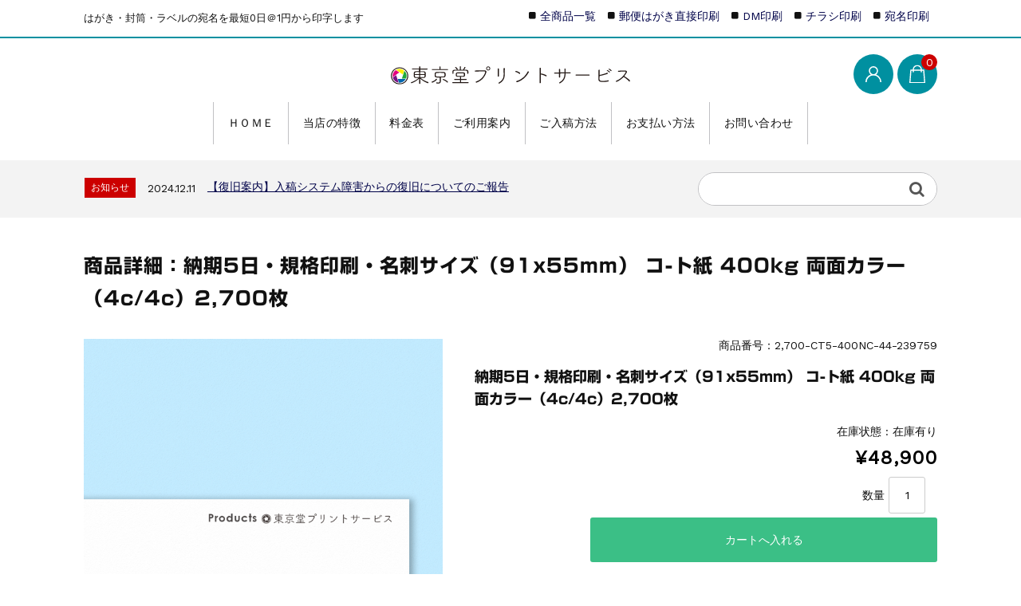

--- FILE ---
content_type: text/html; charset=UTF-8
request_url: https://qual.jp/wp-admin/admin-ajax.php
body_size: 55
content:
1137708.70a9ce02d3bef16a86be47ec15b08c89

--- FILE ---
content_type: text/css
request_url: https://qual.jp/wp-content/themes/welcart_basic-beldad/style.css?ver=1.0
body_size: 13545
content:
/*
Theme Name:			Welcart Beldad
Description:		Welcart Beldad is child theme for Welcart Basic.
Author:				Collne.Inc
Author URI:			http://www.collne.com/
Template:			welcart_basic
Version:			1.3
License:			GNU General Public License v2 or later
License URI:		http://www.gnu.org/licenses/gpl-2.0.html
Tags:				responsive-layout, Beldad, two-columns, left-sidebar
Requires at least:	5.6
Requires PHP:		7.0 - 7.4
*/


/* =
-------------------------------------------------------------- */

/* --------  -------- */
/* --  -- */
/* -  - */


/* = Fonts
-------------------------------------------------------------- */


body {
	font-family: "Work Sans", "Yu Gothic", "游ゴシック", YuGothic, "游ゴシック体", "ヒラギノ角ゴ Pro W3", "メイリオ", sans-serif;
}

/* -------- title -------- */

h1,
h2,
h3,
h4,
h5,
h6,
.site-title,
.f-logo {
	font-family: 'Suranna', '游明朝体', 'Yu Mincho', YuMincho, 'ヒラギノ明朝 Pro', 'Hiragino Mincho Pro', 'MS P明朝', 'MS PMincho', serif;
}
#itempage .item-name,
.skuform .skuname {
	font-family: '游明朝体', 'Yu Mincho', YuMincho, 'ヒラギノ明朝 Pro', 'Hiragino Mincho Pro', 'MS P明朝', 'MS PMincho', serif;
}

/* -- ,section-head -- */

select,
input[type="text"],
input[type="password"],
input[type="email"],
input[type="tel"],
input[type="search"],
input[type="url"],
.section-head h2,
.page-header h1,
.skuform .field_price,
#wc_reviews-title,
#cart_table,
#confirm_table .ttl h3 {
	font-family: "Work Sans", "Yu Gothic", "游ゴシック", YuGothic, "游ゴシック体", "ヒラギノ角ゴ Pro W3", "メイリオ", sans-serif;
}
.section-head h2,
.page-header h1 {
	font-family: 'Suranna', '游明朝体', 'Yu Mincho', YuMincho, 'ヒラギノ明朝 Pro', 'Hiragino Mincho Pro', 'MS P明朝', 'MS PMincho', serif;
}


/* = Base
-------------------------------------------------------------- */


body {
	overflow: hidden;
	font-size: 14px;
	line-height: normal;
}

/* -------- a -------- */

a {
	color: #000;
}
a:hover {
	text-decoration: none;
}

/* -------- img -------- */

img {
	max-width: 100%;
	height: auto;
}

/* -------- input -------- */

input[type="text"],
input[type="password"],
input[type="email"],
input[type="tel"],
input[type="search"],
input[type="url"] {
	height: 40px;
	padding: 0 .714em;
	line-height: 40px;
	border-radius: 3px;
}
input[type="button"],
input[type="submit"],
input[type="reset"] {
	height: 40px;
	padding: 0 1.428em;
	line-height: 40px;
}
input[type="radio"],
input[type="checkbox"] {
	width: 18px;
	height: 18px;
	margin: 0 6px 0 3px;
	vertical-align: middle;
}
input[type="radio"] {
	border-radius: 50%;
}

/* -- focus -- */
input[type="text"]:focus,
input[type="email"]:focus,
input[type="tel"]:focus,
input[type="url"]:focus,
input[type="number"]:focus,
input[type="search"]:focus,
input[type="password"]:focus,
textarea:focus {
	border-color: rgba(82, 168, 236, 0.8);
	outline: 0;
	outline: thin dotted 9;
	box-shadow: inset 0 1px 1px rgba(0, 0, 0, 0.075), 0 0 8px rgba(82, 168, 236, 0.6);
}

/* -------- select -------- */

select {
	height: 40px;
	padding: 0 2.143em 0 .714em;
	border-width: 1px;
	border-style: solid;
	line-height: 40px;
}

/* -------- em -------- */

em {
	color: #e00;
}

/* -------- fade-in -------- */

@keyframes fade-in {
	0% {
		display: none;
		opacity: 0;
	}
	1% {
		display: block;
		opacity: 0;
	}
	100% {
		display: block;
		opacity: 1;
	}
}
@-moz-keyframes fade-in {
	0% {
		display: none;
		opacity: 0;
	}
	1% {
		display: block;
		opacity: 0;
	}
	100% {
		display: block;
		opacity: 1;
	}
}
@-webkit-keyframes fade-in {
	0% {
		display: none;
		opacity: 0;
	}
	1% {
		display: block;
		opacity: 0;
	}
	100% {
		display: block;
		opacity: 1;
	}
}


/* = ALL
-------------------------------------------------------------- */


/* -------- #loader-bg -------- */

#loader-bg {
	background-color: #fff;
	position: fixed;
	width: 100%;
	height: 100%;
	top: 0px;
	left: 0px;
	z-index: 11;
}
#loader {
	position:  absolute;
	top: 50%;
	left: 50%;
	text-align: center;
	-webkit-transform: translate(-50%, -50%);
	transform: translate(-50%, -50%);
	z-index: 12;
}
#loader i {
	font-size: 36px;
	margin-bottom: 10px;
}


/* -------- .site -------- */

.site {
	position: relative;
	left: 0;
	transition-duration: .5s;
	-webkit-transition-duration: .5s;
	-moz-transition-duration: .5s;
}
.site.open-menu {
	left: 80%;
}

.site.open-menu .gray-bg {
	position: fixed;
	top: 0;
	left: 0;
	width: 100%;
	height: 100%;
	background-color: rgba(0,0,0,.5);
	z-index: 11;
}

/* -------- .column -------- */

.column1070 {
	max-width: 1070px;
	margin: 0 auto;
}

/* -------- .slick slide -------- */

.slick-prev,
.slick-next {
	width: 30px;
	height: 30px;
	z-index: 1;
}
.slick-prev {
	left: 5px;
}
.slick-next {
    right: 5px;
}
.slick-prev:before,
.slick-next:before {
	color: rgba(61, 61, 61, 0.8);
	font-family: "flexslider-icon";
	font-size: 30px;
	text-shadow: 1px 1px 0 rgba(255, 255, 255, 0.3);
	opacity: 1;
}
.slick-prev:before {
	content: '\f001';
}
.slick-next:before {
	content: '\f002';
}


/* = header
-------------------------------------------------------------- */

header {
	position: static;
	margin: 0;
	border-bottom: none;
}

/* -------- .top -------- */

header .top {
	padding: 1.071em;
}

/* -- .site-description -- */
.site-description {
	overflow: auto;
	background: none;
	min-height: auto;
	color: inherit;
	font-size: 13px;
	font-weight: normal;
	width: auto;
	padding: 0;
}

/* -------- .bottom -------- */

header .bottom {
	padding: 1.071em;
	border-top-width: 2px;
	border-top-style: solid;
}

/* -- .site-title -- */
h1.site-title,
div.site-title {
	font-size: 36px;
	font-weight: normal;
	letter-spacing: 2px;
	padding: 0;
}
h1.site-title a,
div.site-title a {
	display: block;
	line-height: 1.333em;
}
h1.site-title img,
div.site-title img {
	vertical-align: middle;
}


/* -------- .h-column -------- */

.h-column {
	float: right;
}
.h-column .list {
	float: right;
}
.h-column .iconbtn {
	position: relative;
	width: 40px;
	height: 40px;
	margin-left: .357em;
	border-radius: 50%;
	-webkit-transition: .2s ease all;
	-moz-transition: .2s ease all;
	-o-transition: .2s ease all;
	transition: .2s ease all;
}
.h-column .iconbtn:hover {
	background-color: #ccc;
	cursor: pointer;
}
.h-column .iconbtn img {
	position: absolute;
	top: 50%;
	left: 50%;
	width: 20px;
	-webkit-transform: translate(-50%, -50%);
	transform: translate(-50%, -50%);
}

/* -- .close -- */
.widgetcart .close:hover,
.membership .close:hover,
.mobile-menu .close:hover {
	cursor: pointer;
}

/* -- .incart -- */
.incart .iconbtn a {
	display: block;
	width: 100%;
	height: 100%;
	border-radius: 50%;
}
.incart .total-quant {
	position: absolute;
	top: 0;
	right: 0;
	text-align: center;
	vertical-align: text-bottom;
	display: inline-block;
	min-width: 20px;
	max-width: 30px;
	height: 20px;
	color: #fff;
	-webkit-border-radius: 50%;
	-moz-border-radius: 50%;
	border-radius: 50%;
	z-index: 1;
	line-height: 20px;
}

/* -------- .widgetcart -------- */

.widgetcart .view-cart-wrap {
	background-color: rgba(255,255,255,.9);
	position: absolute;
	top: 0;
	left: 0;
	display: none;
	width: 100%;
	height: 100%;
	z-index: 11;
	opacity: 0;
}
.open-widgetcart .widgetcart .view-cart-wrap {
	display: block;
	opacity: 1;
	animation-duration: 0.3s;
	animation-name: fade-in;
	-moz-animation-duration: 0.3s;
	-moz-animation-name: fade-in;
	-webkit-animation-duration: 0.3s;
	-webkit-animation-name: fade-in;
}

/* -- .view-cart -- */
.widgetcart .view-cart {
	max-width: 620px;
	margin: 0 auto;
	padding: 5em 1.071em;
}

/* - a - */
#wgct_row a {
	color: inherit;
}

/* - .empty_cart - */
.widgetcart .empty_cart {
	font-size: 1.143em;
	padding: 1.875em 0;
}

/* - #wdgctToCart - */
.widgetcart #wdgctToCart a {
	background: none;
	color: inherit;
	padding: .714em;
	border-width: 1px;
	border-style: solid;
	text-decoration: none;
	-webkit-border-radius: 3px;
	-moz-border-radius: 3px;
	border-radius: 3px;
}

/* - #wdgctToCheckout - */
.widgetcart #wdgctToCheckout a {
	background: none;
	max-width: 200px;
	width: auto;
	height: 46px;
	color: #fff;
	font-size: 1.143em;
	font-weight: normal;
	margin: 0 auto;
	padding: 0 1.25em;
	line-height: 46px;
	-webkit-border-radius: 3px;
	-moz-border-radius: 3px;
	border-radius: 3px;
}

/* - table - */
.widgetcart th.footer {
	font-size: inherit;
	padding: .714em 0;
}
.widgetcart th.header {
	padding: .714em .357em;
}
.widgetcart th.total_price {
	font-size: 20px;
	padding: .5em 0 .5em .25em;
}
.widgetcart th.item,
.widgetcart th.quant,
.widgetcart th.price,
.widgetcart th.trush,
.widgetcart td.widgetcart_item,
.widgetcart td.widgetcart_quant,
.widgetcart td.widgetcart_price,
.widgetcart td.widgetcart_trush {
	border: none;
}
.widgetcart th.item,
.widgetcart th.quant,
.widgetcart th.price,
.widgetcart th.trush {
	background: none;
	padding: .714em .357em;
}
.widgetcart td.widgetcart_item,
.widgetcart td.widgetcart_quant,
.widgetcart td.widgetcart_price,
.widgetcart td.widgetcart_trush {
	font-size: 1em;
	padding: .714em .357em;
	border-bottom-width: 1px;
	border-bottom-style: solid;
}

/* -- .close -- */
.widgetcart .close {
	position: absolute;
	top: 15px;
	right: 15px;
	width: 40px;
	height: 40px;
}

/* -- .membership -- */
.membership .over {
	background-color: rgba(255,255,255,.9);
	position: fixed;
	top: 0;
	left: 0;
	display: none;
	width: 100%;
	height: 100%;
	z-index: 11;
	opacity: 0;
}
.open-membership .membership .over {
	display: block;
	opacity: 1;
	animation-duration: .2s;
	animation-name: fade-in;
	-moz-animation-duration: .2s;
	-moz-animation-name: fade-in;
	-webkit-animation-duration: .2s;
	-webkit-animation-name: fade-in;
}
.membership .over-inner {
	position: relative;
	width: 100%;
	height: 100%;
}
.admin-bar .membership .over-inner {
	margin-top: 47px;
}
.membership .close {
	position: absolute;
	top: 15px;
	right: 15px;
	width: 40px;
	height: 40px;
}
.membership ul {
	position: absolute;
	top: 15%;
	left: 50%;
	max-width: 360px;
	width: 100%;
	padding: 0 1.071em;
	-webkit-transform: translate(-50%, -15%);
	transform: translate(-50%, -15%);
}
.membership li {
	margin-top: .714em;
}
.membership li:first-child {
	font-weight: bold;
	margin-top: 0;
}
.membership li a {
	display: block;
	text-align: center;
	line-height: 2.857em;
	border-width: 1px;
	border-style: solid;
	-webkit-transition: .2s ease all;
	-moz-transition: .2s ease all;
	-o-transition: .2s ease all;
	transition: .2s ease all;
}

/* -------- .mobile-menu -------- */

.mobile-menu {
	background-color: #fff;
	overflow-y: auto;
	position: absolute;
	top: 0;
	left: -80%;
	width: 80%;
	height: 100%;
	font-size: 1.143em;
	padding: 3.75em 0;
	z-index: 12;
}

.mobile-menu .close {
	position: absolute;
	right: 15px;
	top: 15px;
	width: 40px;
	height: 40px;
}

/* -- #site-navigation -- */
#site-navigation {
	margin-bottom: .625em;
	padding: 0;
	letter-spacing: .5px;
}
#site-navigation ul {
	padding: 0;
}
#site-navigation li a {
	margin: 0;
	padding: .625em 0 .625em .937em;
	border: none;
}
#site-navigation ul.sub-menu {
	margin-left: 1.25em;
}
#site-navigation li li {
	margin-left: 0;
}
#site-navigation ul.sub-menu a:before {
	display: inline-block;
	vertical-align: middle;
	content: " ";
	width: 5px;
	height: 1px;
	margin-right: 6px;
}

/* -- .sub-navigation -- */
.sub-navigation {
	border-top-width: 1px;
	border-top-style: dotted;
}
.sub-navigation li a {
	display: block;
	padding: .625em 0 .625em .937em;
	border-bottom-width: 1px;
	border-bottom-style: dotted;
}


/* = footer
-------------------------------------------------------------- */


footer {
	color: inherit;
	margin: 0;
	padding: 0;
}

/* - a - */
footer a {
	color: inherit;
}

/* -------- #toTop -------- */

#toTop {
	right: 0;
	bottom: 0;
}
#toTop a {
	display: inline-block;
	text-align: center;
	width: 55px;
	height: 55px;
}
#toTop i {
	color: #fff;
	line-height: 55px;
}
#toTop i:hover {
	color: #fff;
}

/* -------- .top -------- */

footer .top {
	padding: 2.143em 1.071em;
}

/* -- .f-widgetArea -- */
.f-widgetArea {
	margin-bottom: 2.143em;
	padding-bottom: 2.143em;
	border-bottom-width: 1px;
	border-bottom-style: solid;
}
.f-widgetArea .widget {
	margin-bottom: 2.143em;
	padding-bottom: 2.143em;
	border-bottom-width: 1px;
	border-bottom-style: solid;
}
.f-widgetArea .widget:last-child {
	margin-bottom: 0;
	padding-bottom: 0;
	border: none;
}
.f-widgetArea h2 {
	font-size: 1.286em;
	font-weight: normal;
	margin-bottom: 1.111em;
	line-height: 100%;
}
.f-widgetArea .widget_calendar td,
.f-widgetArea .welcart_blog_calendar td,
.f-widgetArea .widget_welcart_calendar td {
	background-color: #fff;
}

/* -- .f-mainnav -- */
.f-mainnav {
	padding: 0;
}

/* -- ul.sub-menu -- */
.f-mainnav li a {
	font-weight: bold;
}
.f-mainnav .sub-menu {
	font-size: 13px;
	margin: .769em 0 0 .769em;
}
.f-mainnav .sub-menu li {
	margin-bottom: .769em;
}
.f-mainnav .sub-menu li a {
	font-weight: normal;
}
.f-mainnav .sub-menu li:last-child {
	margin-bottom: 0;
}
.f-mainnav li li li:before {
	display: none;
}

/* -- .f-subnav -- */
.f-subnav {
	font-size: .928em;
	margin-top: 1.538em;
	padding: 1.538em 0 0;
	border-top-width: 1px;
	border-top-style: solid;
}
.f-subnav li {
	display: inline-block;
	margin: .375em 0 0;
	padding: 0 1.666em 0 0;
}

/* -------- .bottom -------- */

footer .bottom {
	padding: 1.428em 1.071em;
}
footer .flex-container {
	display: flex;
	justify-content: center;
}

/* -- .f-logo -- */
.f-logo {
	font-size: 1.714em;
	line-height: 1em;
	letter-spacing: 1.5px;
}

/* -- .sns -- */
.sns {
	margin-left: 1.428em;
	padding-left: .714em;
	border-left-width: 1px;
	border-left-style: solid;
}
.sns li {
	float: left;
	margin-left: .714em;
}
.sns li a {
	display: inline-block;
	font-size: 1.714em;
	line-height: 1em;
}

/* -- .copyright -- */
.copyright {
	font-size: .928em;
	padding: 1.154em 0 0;
}


/* = secondary
-------------------------------------------------------------- */

#secondary {
	padding: 0;
	border-top-width: 2px;
	border-top-style: solid;
}
#secondary section {
	margin: 0;
	padding: 2.143em 1.071em;
	border-bottom-width: 1px;
	border-bottom-style: solid;
}
#secondary section:last-child {
	border: none;
}
#secondary h3 {
	font-size: 1.286em;
	font-weight: normal;
	margin-bottom: 1.111em;
	padding: 0 0 0 12px;
	border: none;
	border-left-width: 4px;
	border-left-style: solid;
	line-height: 100%;
}

/* -------- Common Widget -------- */

.widget_welcart_category ul,
.widget_welcart_search ul,
.widget_search form,
.widget_welcart_login ul {
	width: auto;
}

/* -- calendar -- */
.widget_welcart_calendar li {
	text-align: right;
}

/* - table - */
.widget_calendar table,
.welcart_blog_calendar table,
.widget_welcart_calendar table {
	max-width: 360px;
	width: 100%;
	margin-right: auto;
	margin-left: auto;
	border: none;
}
.widget_calendar table {
	margin-bottom: 0;
}
.widget_welcart_calendar table {
	float: none;
	margin-bottom: .714em;
}
.widget_calendar caption,
.welcart_blog_calendar caption,
.widget_welcart_calendar caption {
	font-size: 1em;
	margin-bottom: .5em;
}
.widget_calendar th,
.widget_calendar td,
.welcart_blog_calendar th,
.welcart_blog_calendar td,
.widget_welcart_calendar th,
.widget_welcart_calendar td {
	padding: .571em .357em;
	border: none;
	border-top-width: 1px;
	border-top-style: solid;
	border-bottom-width: 1px;
	border-bottom-style: solid;
}
.widget_calendar th,
.welcart_blog_calendar th,
.widget_welcart_calendar th {
	color: inherit;
	font-weight: normal;
}
.widget_calendar tfoot td,
.welcart_blog_calendar tfoot td,
.widget_welcart_calendar tfoot td {
	background: none;
	border: none;
}

/* ------ .list-widget ------ */

/* -- .list-widget-A -- */
.widget_welcart_category ul,
.widget_categories ul,
.widget_nav_menu ul {
	margin: 0 0 0 1.071em;
	padding: 0;
}
.widget_welcart_category li,
.widget_categories li,
.widget_nav_menu li {
	margin: 0;
	padding: 0;
	line-height: normal;
}
.widget_welcart_category li .children,
.widget_categories .children,
.widget_nav_menu .sub-menu {
	margin: 0 0 10px 10px;
	padding: 0;
	border-left: 1px solid #ccc;
}
.widget_welcart_category .children li,
.widget_categories .children li,
.widget_nav_menu .sub-menu li {
	margin-bottom: 0;
}
.widget_welcart_category li a,
.widget_welcart_category li li a,
.widget_nav_menu li a {
	display: block;
}
.widget_welcart_category li a,
.widget_categories li a,
.widget_nav_menu li a {
	padding: 0 0 10px;
}
.widget_welcart_category li li a,
.widget_categories li li a,
.widget_nav_menu li li a {
	font-weight: normal;
	padding: .714em 0;
}
.widget_welcart_category li li a:before,
.widget_categories li li a:before,
.widget_nav_menu li li a:before {
	background-color: #aaa;
	display: inline-block;
	content: "";
	width: 10px;
	height: 1px;
	margin-right: 10px;
	vertical-align: middle;
}
.widget_welcart_category li .children ul,
.widget_categories li .children ul,
.widget_nav_menu li .sub-menu ul {
	margin:  0 0 0 20px;
	border: none;
}

/* -- .list-widget-B -- */
.usces_recent_entries ul,
.widget_welcart_page ul ,
.widget_pages ul,
.widget_archive ul,
.widget_welcart_post ul,
.widget_meta ul,
.widget_recent_entries ul,
.widget_recent_comments ul {
	border-left-width: 1px;
	border-left-style: solid;
	margin: 0 0 0 1.071em;
	padding: 0;
}
.usces_recent_entries li,
.widget_welcart_page li,
.widget_pages li,
.widget_archive li,
.widget_welcart_post li,
.widget_meta li,
.widget_recent_entries li,
.widget_recent_comments li {
	border-bottom: none;
	margin-bottom: 0;
	padding-bottom: 0;
}
.usces_recent_entries li a,
.widget_welcart_page li a,
.widget_pages li a,
.widget_archive li a,
.widget_meta li a {
	position: relative;
	padding: 0 0 .714em 1.428em;
}
.usces_recent_entries li a:before,
.widget_welcart_page li a:before,
.widget_pages li a:before,
.widget_archive li a:before,
.widget_welcart_post li a:before,
.widget_meta li a:before,
.widget_recent_entries li a:before,
.widget_recent_comments li a:before {
	display: inline-block;
	content: "";
	position: absolute;
	top: 10px;
	left: 0;
	width: 10px;
	height: 1px;
	margin-right: .714em;
	vertical-align: middle;
}

/* -- item-widget -- */
#secondary .widget_basic_item_list .opt-tag,
#secondary .widget_welcart_bestseller .opt-tag,
#secondary .widget_welcart_featured .opt-tag {
	display: none;
}

/* -- .tax_inc_block -- */
#secondary .widget_basic_item_list .tax_inc_block,
#secondary .widget_welcart_featured .tax_inc_block,
#secondary .widget_welcart_bestseller .tax_inc_block {
	margin: 0;
}
#secondary .widget_welcart_featured .tax_inc_block {
	font-size: 12px;
}
#secondary .widget_welcart_featured .tax_inc_block em {
	margin-right: 3px;
}

/* -- .widget_welcart_post -- */

.widget_welcart_post li a {
	position: relative;
	font-weight: bold;
	padding: 0 0 .357em 1.428em;
}
.widget_welcart_post li p {
	font-size: 12px;
	padding: .416em 0 1.25em 1.666em;
	line-height: 200%;
}

/* -- .widget_recent_entries -- */
.widget_recent_entries li a {
	position: relative;
	padding: 0 0 .714em 1.428em;
}
.widget_recent_entries .post-date {
	display: block;
	margin: -.5em 0 .714em 1.428em;
}

/* -- .widget_recent_comments -- */
.widget_recent_comments li a {
	position: relative;
	padding: 0 0 .214em 1.428em !important;
}

.widget_recent_comments .comment-author-link {
	display: inline-block;
	margin: 0 0 .714em .714em;
}

/* -------- Welcart Widget -------- */

/* -- .widget_basic_item_list -- */
#secondary .widget_basic_item_list .item-list {
	margin: 0 0 0 .714em;
	letter-spacing: normal;
}
#secondary .widget_basic_item_list .list {
	overflow: hidden;
	margin-bottom: 1.428em;
}
#secondary .widget_basic_item_list .list:last-child {
	margin-bottom: 0;
}
#secondary .widget_basic_item_list .itemimg {
	position: relative;
	float: right;
	width: 25%;
}
#secondary .widget_basic_item_list .itemimg .itemsoldout {
    background-color: rgba(0,0,0,.4);
    position: absolute;
    top: 0;
    left: 0;
    text-align: center;
	font-size: .85714em;
    width: 100%;
    height: 100%;
}
#secondary .widget_basic_item_list .itemimg .itemsoldout .text {
	position: absolute;
	top: 50%;
	left: 50%;
	width: 100%;
	color: #fff;
	font-weight: normal;
	padding: 0 .714em;
	-webkit-transform: translate(-50%, -50%);
	transform: translate(-50%, -50%);
}
#secondary .widget_basic_item_list .itemimg .sub_text {
	display: none;
}
#secondary .widget_basic_item_list .item-info-wrap {
	width: 70%;
	text-align: left;
}
#secondary .widget_basic_item_list .itemname {
	margin-bottom: .357em;
}
#secondary .widget_basic_item_list .itemprice {
	text-align: right;
	font-weight: normal;
}

/* -- .widget_welcart_bestseller -- */
#secondary .widget_welcart_bestseller ul {
	padding: 0 0 0 1.071em;
}
#secondary .widget_welcart_bestseller li {
	position: relative;
	margin-bottom: 1.428em;
	padding: 0;
	border: none;
}
#secondary .widget_welcart_bestseller li:last-child {
	margin-bottom: 0;
}
#secondary .widget_welcart_bestseller .itemimg {
	position: relative;
	margin-top: -35px;
}
#secondary .widget_welcart_bestseller .itemsoldout {
    background-color: rgba(0,0,0,.4);
    position: absolute;
    top: 0;
    left: 0;
    text-align: center;
    width: 100%;
    height: 100%;
}
#secondary .widget_welcart_bestseller .itemsoldout .text {
	position: absolute;
	top: 50%;
	left: 50%;
	width: 100%;
	color: #fff;
	font-weight: normal;
	padding: 0 .714em;
	-webkit-transform: translate(-50%, -50%);
	transform: translate(-50%, -50%);
}
#secondary .widget_welcart_bestseller .sub_text {
	display: none;
}
#secondary .widget_welcart_bestseller .itemname {
	margin-bottom: .357em;
}
#secondary .widget_welcart_bestseller .itemname a {
	padding: 0;
}
#secondary .widget_welcart_bestseller .itemprice {
	text-align: right;
	font-weight: normal;
}
/* -- before -- */
.widget_welcart_bestseller .rankimg:before {
	background-color: #999;
	display: block;
	text-align: center; 
	color: #fff;
	width: 25px;
	height: 25px;
	margin: 0 0 5px;
	line-height: 25px;
}
.widget_welcart_bestseller .rank1 .rankimg:before {
	background-color: #FFD700;
	content: "1";
}
.widget_welcart_bestseller .rank2 .rankimg:before {
	background-color: #C0C0C0;
	content: "2";
}
.widget_welcart_bestseller .rank3 .rankimg:before {
	background-color: #C47222;
	content: "3";
}
.widget_welcart_bestseller .rank4 .rankimg:before {
	content: "4";
}
.widget_welcart_bestseller .rank5 .rankimg:before {
	content: "5";
}
.widget_welcart_bestseller .rank6 .rankimg:before {
	content: "6";
}
.widget_welcart_bestseller .rank7 .rankimg:before {
	content: "7";
}
.widget_welcart_bestseller .rank8 .rankimg:before {
	content: "8";
}
.widget_welcart_bestseller .rank9 .rankimg:before {
	content: "9";
}
.widget_welcart_bestseller .rank10 .rankimg:before {
	content: "10";
}

/* -- .widget_welcart_featured -- */
.widget_welcart_featured ul {
	padding: 0 0 0 1.071em !important;
}
.widget_welcart_featured .featured_list {
	position: relative;
	margin-bottom: 1.428em;
	padding: 0;
	border-bottom: none;
}
.widget_welcart_featured .featured_list:last-child {
	margin-bottom: 0;
}
#secondary .widget_welcart_featured .itemsoldout {
	display: none;
}

/* -- .widget_welcart_search -- */
.widget_welcart_search #searchform {
	background: none;
	position: relative;
	float: none;
	display: block;
	max-width: 480px;
	width: auto;
	padding: 0;
}
.widget_welcart_search .searchtext {
	width: 100%;
	padding: 0 100px 0 2%;
	border-width: 1px;
	border-style: solid;
}
.widget_welcart_search #searchsubmit {
	background: none;
	position: absolute;
	top: 0;
	right: 0;
	width: auto;
	padding: 0 .714em;
}
.widget_welcart_search div {
	background: none;
	text-align: left;
}
.widget_welcart_search div a {
	text-align: center;
	display: inline-block;
	width: 100%;;
	height: 46px;
	padding: 0 1.428em;
	border-radius: 4px;
	line-height: 46px;
}

/* -- .widget_welcart_login -- */
.widget_welcart_login .loginbox {
	padding: 0;
}
.widget_welcart_login .loginbox .submit {
	margin-top: .357em;
}
.widget_welcart_login input#member_loginw,
.widget_welcart_login input#member_login {
	width: auto;
	height: 40px;
	padding: 0 1.428em;
	line-height: 40px;
}
.widget_welcart_login input.loginpass {
	width: auto;
}
.widget_welcart_login .loginbox a:before {
	display: inline-block;
	content: "\f138";
	font-family: "FontAwesome";
	margin-right: .374em;
}

/* -------- WordPress Widget -------- */

/* -- .widget_tag_cloud -- */
.widget_tag_cloud .tagcloud {
	padding: 0 0 0 1.071em;
	line-height: 180%;
}

/* -- .widget_search -- */
.widget_search form {
	background: none;
	position: relative;
	float: none;
	display: block;
	max-width: 480px;
	width: auto;
	padding: 0;
}
.widget_search div {
	border: none;
}
.widget_search .search-text {
	height: 40px;
	padding: 0;
	line-height: 40px;
}
.widget_search .searchsubmit {
	text-align: center;
	width: 40px;
	font-size: 20px;
	padding: 0;
}

/* -- .widget_media_image -- */
.widget_media_image {
	text-align: center;
}

/* -- .widget_calendar -- */
.widget_calendar td {
	position: relative;
}
.widget_calendar td a {
	display: block;
	position: absolute;
	top: 0;
	left: 0;
	width: 100%;
	height: 100%;
	line-height: 31px;
}




/* = Content
-------------------------------------------------------------- */


#content {
	max-width: 1070px;
	margin: 0 auto;
	padding: 0;
}

/* -- .two-column -- */
.two-column #content {
	max-width: none;
	margin-bottom: 2.142em;
}

/* -- .page-header + .entry-header -- */
.page-header,
.entry-header {
	margin-top: 20px;
	padding: 20px 15px;
	border-top-width: 1px;
	border-top-style: solid;
}
.page-header h1,
.page-header div {
	display: inline-block;
	vertical-align: middle;
}
#content .page-header h1,
#content .entry-header h1.entry-title {
	font-size: 1.428em;
	font-weight: normal;
	margin: 0;
	letter-spacing: 1px;
	line-height: 1.428em;
}
.page-header div {
	font-size: 1.571em;
	letter-spacing: 1px;
	line-height: 1.571em;
}
.page-header div:after {
	display: inline-block;
	content: "/";
	margin: 0 .5em;
}

/* -- article -- */
.blog #content article {
	margin: 0;
	padding: 0;
	border: none;
}

/* -- #searchform -- */
#searchform {
	padding: 1.071em;
}
#searchform .s-box {
	position: relative;
	overflow: hidden;
	border-width: 1px;
	border-style: solid;
	border-radius: 50px;
}
#searchform .search-text {
	width: 100%;
	padding: 0 .714em;
	border: none;
	line-height: 2.857em
}
#searchform .search-text:focus {
	outline: 0;
}
#searchform .searchsubmit {
	background: none;
	position: absolute;
	top: 0;
	right: 0;
	width: 50px;
	height: 100%;
	text-align: center;
	font-family: 'FontAwesome';
	font-size: 20px;
	padding: 0;
	line-height: 40px;
}

/* -- .pagination-wrap -- */
.pagination-wrap.top {
	margin: 0 1.071em 1.071em;
	padding-top: 1.071em;
	border-top-width: 1px;
	border-top-style: solid;
}
.pagination-wrap.bottom {
	margin: 1.428em 1.071em 0;
}

/* -- .page-numbers -- */
ul.page-numbers {
	float: right;
}
.pagination-wrap.top ul.page-numbers {
	margin-left: 1.428em;
	padding-left: 1.428em;
	border-left-width: 1px;
	border-left-style: solid;
}
ul.page-numbers li {
	float: left;
	text-align: center;
	margin-top: .178em;
	margin-bottom: .178em;
	margin-left: .357em;
}
ul.page-numbers li a,
ul.page-numbers li span {
	display: inline-block;
	width: 35px;
	height: 35px;
	line-height: 35px;
}
ul.page-numbers li a {
	border-width: 1px;
	border-style: solid;
}
ul.page-numbers li span.page-numbers.dots {
	background: none;
}
/* -- .count -- */
.pagination-wrap .count {
	float: right;
	line-height: 35px;
}

/* -------- .product-area -------- */

.layout-grid {
	margin: 0 1.071em;
}
.layout-grid .list {
	float: left;
	width: 48%;
	margin-right: 4%;
}
.layout-grid .list:nth-child( even ) {
	margin-right: 0;
}
.layout-grid .list:nth-child( 2n+1 ) {
	clear: both;
}
.layout-grid .list:nth-child( n+3 ) {
	margin-top: 4%;
}
.product-list span {
	display: block;
}
.product-list .thumbnail {
	margin-bottom: .714em;
}
.product-list .title {
	margin-bottom: .357em;
}
.product-list .thumbnail {
	position: relative;
	text-align: center;
}
.product-list .thumbnail img {
	width: 100%;
}
.product-list .campaign_message,
.widget .campaign_message{
	background-color: #fff;
	position: absolute;
	top: 8px;
	right: 8px;
	font-size: 11px;
	font-weight: normal;
	padding: 0 5px;
	border-width: 1px;
	border-style: solid;
	letter-spacing: -.5px;
	z-index: 1;
}
.product-list .itemsoldout {
	background-color: rgba(0,0,0,.4);
	position: absolute;
	top: 0;
	left: 0;
	width: 100%;
	height: 100%;
}
.product-list .itemsoldout .text {
	position: absolute;
	top: 50%;
	left: 50%;
	width: 100%;
	color: #fff;
	font-size: 18px;
	padding: 0 .714em;
	-webkit-transform: translate(-50%, -50%);
	transform: translate(-50%, -50%);
}
.product-list .itemsoldout .sub_text {
	font-size: 12px;
	margin-top: 5px;
}
.product-list .price {
	text-align: center;
	color: #e00;
	margin-top: .833em;
}
/* -- .tax_inc_block -- */
.product-list .tax_inc_block {
	text-align: center;
	font-size: 	12px;
}
.product-list .tax_inc_block em {
	margin-right: 3px;
}
.product-list .excerpt {
	display: none;
}
.product-list .date {
	margin: 1.071em 0 0 40%;
	padding: 0;
	border: none;
}

/* -- opt-tag -- */
.opt-tag {
	font-size: 12px;
	margin: .833em 0;
}
.opt-tag li {
	background-color: #fff;
	display: inline-block;
	font-size: 10px;
	margin: 2px 0;
	padding: 0 5px;
	line-height: 18px;
	border-width: 1px;
	border-style: solid;
}

/* -- .no-date -- */
.product-area .no-date {
	text-align: center;
	margin: 0 1.071em;
	padding: 2.143em 0 0;
}

/* -- .layout-list -- */
.layout-list .list {
	overflow: hidden;
	float: none;
	width: auto;
	padding-bottom: 1.428em;
	margin-bottom: 1.428em;
	border-bottom-width: 1px;
	border-bottom-style: solid;
}
.layout-list .list,
.layout-list .list:nth-child( even ),
.layout-list .list:nth-child( n+3 ) {
	margin: 0 1.071em 1.428em;
}
.layout-list .list:last-child {
	margin-bottom: 0;
}
.layout-list .list .title,
.layout-list .list .price,
.layout-list .list .excerpt {
	margin-left: 40%;
}
.layout-list .list .thumbnail {
	float: left;
	width: 35%;
	margin-bottom: 0;
}
.layout-list .list .price {
	text-align: right;
}
.layout-list .list .opt-tag {
	display: inline-block;
	margin-left: 5%;
}
.layout-list .list .excerpt {
	display: block;
	font-size: 12px;
	margin-top: 1em;
}

/* -------- .info-list -------- */

.info-list {
	margin: 0 1.071em;
}
.info-list .list {
	overflow: hidden;
	padding-bottom: 1.428em;
	margin-bottom: 1.428em;
	border-bottom-width: 1px;
	border-bottom-style: solid;
}
.info-list .list:last-child {
	margin-bottom: 0;
}
.info-list .thumbnail {
	float: left;
	width: 35%;
	margin-bottom: 0;
}
.info-list .title,
.info-list .date {
	display: block;
}
.info-list .title {
	font-weight: bold;
	margin-left: 40%;
}
.info-list .date {
	margin: 1.071em 0 0 40%;
	padding: 0;
	border: none;
}
.info-list .date i {
	margin-right: .5em;
}
.info-list .excerpt {
	margin: 1.071em 0 0 40%;
}
.info-list .excerpt p {
	font-size: 12px;
	line-height: 180%;
}

/* = index.php && show_on_front == Page
-------------------------------------------------------------- */

.index-content #content {
	margin-top: 2.142em;
}

.home .sof {
	margin: 2.142em 0;
}



/* = front-page.php ｜ Widget
-------------------------------------------------------------- */


/* -------- .widget_welcart_featured -------- */

/* -- .home-widget -- */
.home-widget {
	margin: 1.428em 0 2.143em;
}
/* -- .widget -- */
.home-widget .widget {
	margin-bottom: 1.428em;
}
.home-widget .widget:last-child {
	margin-bottom: 0;
}

/* -- .home-widget -- */
.home-widget .widget_welcart_bestseller ul,
.home-widget .widget_welcart_featured ul {
	overflow: inherit;
	margin: 0 1.071em;
	padding: 0 !important;
}
.home-widget .widget_basic_item_list .item-list {
	margin: 0 1.071em;
	letter-spacing: normal;
}
.home-widget .widget_welcart_featured li,
.home-widget .widget_basic_item_list .list,
.home-widget .widget_welcart_bestseller li {
	float: left;
	width: 48%;
	margin: 0 4% 0 0;
	padding: 0;
	border: none;
}
.home-widget .widget_welcart_featured .opt-tag li,
.home-widget .widget_basic_item_list .opt-tag li,
.home-widget .widget_welcart_bestseller .opt-tag li {
	border-width: 1px;
	border-style: solid;
}
.home-widget .widget_welcart_featured .itemsoldout,
.home-widget .widget_basic_item_list .itemsoldout,
.home-widget .widget_welcart_bestseller .itemsoldout {
	background-color: rgba(0,0,0,.4);
	position: absolute;
	top: 0;
	left: 0;
	text-align: center;
	width: 100%;
	height: 100%;
}
.home-widget .widget_welcart_featured .itemsoldout .text,
.home-widget .widget_basic_item_list .itemsoldout .text,
.home-widget .widget_welcart_bestseller .itemsoldout .text {
	position: absolute;
	top: 50%;
	left: 50%;
	width: 100%;
	color: #fff;
	font-size: 18px;
	font-weight: normal;
	padding: 0 .714em;
	-webkit-transform: translate(-50%, -50%);
	transform: translate(-50%, -50%);
}
.home-widget .widget_welcart_featured .itemsoldout .sub_text,
.home-widget .widget_basic_item_list .itemsoldout .sub_text,
.home-widget .widget_welcart_bestseller .itemsoldout .sub_text {
	display: block;
	font-size: 12px;
	margin-top: 5px;
}
.home-widget .widget_welcart_featured li:nth-child( even ),
.home-widget .widget_basic_item_list .list:nth-child( even ),
.home-widget .widget_welcart_bestseller li:nth-child( even ) {
	margin-right: 0;
}
.home-widget .widget_welcart_featured li:nth-child( n+3 ),
.home-widget .widget_basic_item_list .list:nth-child( n+3 ),
.home-widget .widget_welcart_bestseller li:nth-child( n+3 ) {
	margin-top: 4%;
}
.home-widget .widget_welcart_featured li:nth-child( odd ),
.home-widget .widget_basic_item_list .list:nth-child( odd ),
.home-widget .widget_welcart_bestseller li:nth-child( odd ) {
	clear: both;
}

/* -- .slider -- */
.home-widget .widget_welcart_featured .slider li,
.home-widget .widget_basic_item_list .slider .list,
.home-widget .widget_welcart_bestseller .slider li {
	width: auto;
	margin: 0;
}
.home-widget .widget_welcart_featured .slider li:nth-child( n+3 ),
.home-widget .widget_basic_item_list .slider .list:nth-child( n+3 ),
.home-widget .widget_welcart_bestseller .slider li:nth-child( n+3 ) {
	margin: 0;
}
.home-widget .widget_welcart_featured .slider li:nth-child( odd ),
.home-widget .widget_basic_item_list .slider .list:nth-child( odd ),
.home-widget .widget_welcart_bestseller .slider li:nth-child( odd ) {
	clear: none;
}
.home-widget .widget_welcart_featured .slider li .inner,
.home-widget .widget_basic_item_list .slider .list a,
.home-widget .widget_welcart_bestseller .slider li .inner {
	display: block;
	margin: 0 .714em;
}

/* -- .itemimg -- */
.home-widget .widget_welcart_featured .thumimg,
.home-widget .widget_basic_item_list .itemimg,
.home-widget .widget_welcart_bestseller .itemimg {
	position: relative;
	float: none;
	text-align: -webkit-center;
	width: auto !important;
	margin-bottom: .714em;
}
.home-widget .widget_welcart_featured .thumimg img,
.home-widget .widget_welcart_bestseller .itemimg img {
	max-width: 100%;
	width: auto;
}
/* -- .itemname -- */
.home-widget .widget_welcart_featured .thumtitle,
.home-widget .widget_welcart_bestseller .itemname {
	width: auto;
}
.home-widget .widget_basic_item_list .itemname {
	margin-bottom: .357em;
}
/* -- .itemprice -- */
.home-widget .widget_welcart_featured .itemprice,
.home-widget .widget_basic_item_list .itemprice,
.home-widget .widget_welcart_bestseller .itemprice {
	text-align: center;
	width: auto;
	font-weight: normal;
	margin-top: .833em;
}

/* -- .tax_inc_block -- */
.home-widget .widget_welcart_featured .tax_inc_block,
.home-widget .widget_basic_item_list .tax_inc_block,
.home-widget .widget_welcart_bestseller .tax_inc_block {
	margin-top: 0;
	padding: 0;
	text-align: center;
	width: auto;
}
.home-widget .widget_welcart_featured .tax_inc_block {
	font-size: 12px;
}
.home-widget .widget_welcart_featured .tax_inc_block em {
	margin-right: 3px;
}

.home-widget .widget_welcart_featured .opt-tag {
	margin: .833em 0;
}
.home-widget .widget_welcart_bestseller .opt-tag {
	margin: .416em 0 .833em;
}
.home-widget .widget_basic_item_list .opt-tag li,
.home-widget .widget_welcart_featured .opt-tag li,
.home-widget .widget_welcart_bestseller .opt-tag li {
	display: inline-block;
	float: none;
	width: auto;
	padding: 0 5px;
}
.no-sidebar .lower .widget_welcart_bestseller li .opt-tag li {
	margin: 2px 0;
	width: auto;
}

/* -- .widget_welcart_bestseller -- */
.home-widget .widget_welcart_bestseller .inner {
	position: relative;
}
.home-widget .widget_welcart_bestseller .rankimg {
	position: absolute;
	top: 10px;
	right: 10px;
	z-index: 1;
}


/* = front-page.php
-------------------------------------------------------------- */


/* -------- Common -------- */

/* -- .lower -- */
#main .lower {
	margin-top: -1.428em;
}

/* -- .home-area -- */
.home-area {
	margin: 1.428em 0 1.428em;
}
/* -- .section-head -- */
.section-head {
	color: #fff;
	margin-bottom: 1.428em;
	padding: .714em 1.071em;
}
.section-head h2,
.section-head div {
	display: inline-block;
	vertical-align: middle;
}
.section-head h2 {
	font-size: 1.428em;
	font-weight: normal;
	letter-spacing: 1px;
	line-height: 1.428em;
}
.section-head div {
	font-size: 1.571em;
	letter-spacing: 1px;
	line-height: 1.571em;
}
.section-head div:after {
	display: inline-block;
	content: "/";
	margin: 0 .25em 0 .5em;
}

/* -------- #main-visual -------- */

#main-visual {
	text-align: center;
}
#main-visual .flex-row {
	max-width: 820px;
	width: 100%;
	margin: 0 auto;
}
#main-visual .flex-viewport {
	overflow: visible !important;
}
#main-visual  .flexslider {
	background: none;
	margin: 0;
	border: none;
}
#main-visual  .flexslider li img {
	padding: 0 .714em;
}
/* -- paging -- */
.flex-direction-nav a:before {
	color: rgba(61,61,61,.8);
}
#main-visual .flex-control-nav {
	position: static;
	text-align: right;
	margin: 1.428em 0 1.071em;
	padding: 0 .714em;
}
#main-visual .flex-control-paging li {
	display: inline-block;
	margin: 0 0 0 5px;
}
#main-visual .flex-control-paging li a {
	width: 20px;
	height: 20px;
	-webkit-border-radius: 0;
	-moz-border-radius: 0;
	border-radius: 0;
	text-indent: 9999px;
}

/* -------- .info-area -------- */

.info-area {
	margin: 1.428em 1.071em 0;
}
.info-area .draggable {
	overflow: hidden;
	padding: 0 !important;
}
.info-area .slick-vertical .slick-slide {
	margin: 0;
}
.info-area .info-cat,
.info-area .info-title {
	display: inline-block;
	float: left;
}
.info-area .info-cat {
	background-color: #c00;
	color: #fff;
	font-size: .857em;
	margin-right: 1.25em;
	padding: 0 .666em;
	line-height: 25px;
}
.info-area .info-date {
	float: left;
	margin: 5px 1.071em 0 0;
}
.info-area .info-title {
	clear: both;
	margin-top: 3px;
}
.info-area .info-title a {
	text-decoration: underline;
}

/* -------- .topics-area -------- */

.topics-area .slick-track {
	margin: 0;
}
#content .topics-area article {
	padding: 0 10px;
}
.topics-area span {
	display: block;
}
.topics-area .thumbnail {
	text-align: -webkit-center;
	margin-bottom: 1.0714em;
}

/* -------- .cat-area -------- */

.cat-area .list {
	text-align: center;
}
.cat-area .list a {
	display: block;
}
.cat-area span {
	display: block;
}
.cat-area .thumbnail {
	margin-bottom: .714em;
}
.cat-area .thumbnail img {
	margin: 0 auto;
}

/* -- .slider -- */
.cat-area .slider a {
	margin: 0 .714em;
}

/* -- .noslider -- */
.cat-area .noslider .list {
	float: left;
	width: 48%;
	margin-right: 4%;
}
.cat-area .noslider .list:nth-child( even ) {
	margin-right: 0;
}
.cat-area .noslider .list:nth-child( n+3 ) {
	margin-top: 4%;
}

/* -------- .pickup-area -------- */

.pickup-area .list a {
	display: block;
}
.pickup-area span {
	display: block;
}
.pickup-area .thumbnail {
	margin-bottom: 1.071em;
}
.pickup-area .title {
	margin-bottom: .357em;
}
.pickup-area .excerpt {
	font-size: .857em;
	line-height: 1.8;
}

/* -- .slider -- */
.pickup-area .slider {
	margin: 0 1.071em;
}
/* -- .noslider -- */
.pickup-area .noslider {
	margin: 0 1.071em;
}
.pickup-area .noslider .list {
	margin-bottom: 6%;
}
.pickup-area .noslider .list:last-child {
	margin-bottom: 0;
}

/* -------- .product-area -------- */

/* -- .slider -- */
.layout-grid.slider .list {
	width: auto;
	margin: 0;
}
.layout-grid.slider .list:nth-child( 2n+1 ) {
	clear: none;
}
.layout-grid.slider .list a {
	display: block;
	margin: 0 1.071em;
}


/* = category.php
-------------------------------------------------------------- */


/* -------- #show -------- */

#show {
	margin: 1.071em 0 1.428em;
	padding: .714em 1.071em;
}
#show .layout {
	float: right;
}
#show .layout li:first-child {
	font-size: 12px;
	margin-top: 6px;
}
#show .layout li:first-child:after {
	display: inline-block;
	content: ":";
	margin: 0 10px;
}
#show .layout li {
	float: left;
	margin-left: 5px;
}
#show .layout li.grid:hover,
#show .layout li.list:hover {
	cursor: pointer;
}
#show .layout li img {
	width: 30px;
	height: 30px;
}

/* -------- .category-info -------- */

.category-info {
	margin: 1.071em;
}
.cat-img,
.cat-desc {
	margin: 1.071em 0;
}
.cat-img {
	text-align: center;
}
.cat-desc {
	font-size: 12px;
	line-height: 2;
}


/* = single.php + page.php
-------------------------------------------------------------- */


/* -------- .entry-meta -------- */

.entry-meta {
	margin: 0 1.071em .714em;
	padding: 0;
	border: none;
}
.entry-meta span {
	display: inline-block;
	font-size: 13px;
	margin: 0 .769em .384em 0;
}
.entry-meta .author:before,
.entry-meta .cat:before {
	font-size: 12px;
	margin-right: .35em;
}
.entry-meta .date:before {
	display: none;
}
.entry-meta .author:before {
	content:"\f14b";
}
.entry-meta .cat:before {
	content:"\f07b";
}

/* -------- .entry-img -------- */

.entry-img {
	text-align: center;
	margin-bottom: 1.071em;
}

/* -------- .entry-content -------- */

.entry-content {
	margin: 0 1.071em;
}
/* -- h1,h2,h3,h4,h5,h6 -- */
.entry-content h1,
.entry-content h2,
.entry-content h3,
.entry-content h4,
.entry-content h5,
.entry-content h6 {
	line-height: normal;
}
.entry-content h2 {
	font-size: 1.143em;
	margin-bottom: 1em;
	padding: .625em;
	border-top-width: 3px;
	border-top-style: solid;
	border-bottom: none;
}
.entry-content h3 {
	font-size: 1.143em;
	margin-bottom: 1em;
	padding: 0;
	border: none;
	line-height: normal;
}

/* -- p -- */
.entry-content p {
	margin-bottom: 2.143em;
	line-height: 2;
}
/* -- a -- */
.entry-content a {
	text-decoration: underline;
}
.entry-content a:hover {
	text-decoration: none;
}

/* -- .wp-block-gallery -- */

.entry-content .wp-block-gallery li {
	list-style: none;
}

/* -- .link-pages -- */

.link-pages .post-page-numbers,
.link-pages .post-page-numbers.current,
.link-pages a.post-page-numbers:hover {
	padding: 0;
}
.link-pages .post-page-numbers {
    background-color: #fff;
	text-align: center;
    color: #000;
	width: 35px;
	height: 35px;
	line-height: 35px;
    border-color: #000;
}
.link-pages .post-page-numbers.current,
.link-pages a.post-page-numbers:hover {
	background-color: #000;
	color: #fff;
	border-color: #000;
}

/* -------- .single-related -------- */

.single-related {
	margin: 0;
}
.single-related h2 {
	color: #fff;
	font-size: 1.143em;
	margin-bottom: 1.875em;
	padding: .625em;
}
.single-related .cf {
	margin: 0 1.071em;
}
.single-related .list {
	float: left;
	width: 48%;
	margin-right: 4%;
}
/* -- margin-right -- */
.single-related .list:nth-child( even ) {
	margin-right: 0;
}
/* -- margin-top -- */
.single-related .list:nth-child( n+3 ) {
	margin-top: 4%;
}
/* -- clear -- */
.single-related .list:nth-child( 2n+1 ) {
	clear: both;
}
.single-related .list span {
	display: block;
}
.single-related .thumbnail {
	margin-bottom: .714em;
	text-align: center;
}
.single-related .title {
	display: block;
}
/* -- Block Editor -- */
.entry-content .wp-block-query li h2 {
	background-color: initial;
}

/**
 * 16.1 Mobile Large 620px
 */
@media screen and (min-width: 38.75em) {


	/* = secondary
	-------------------------------------------------------------- */


	/* -------- Common Widget -------- */

	/* -- calendar -- */
	.widget_calendar table,
	.welcart_blog_calendar table {
		margin-right: 1%;
		margin-left: 1%;
	}
	.widget_welcart_calendar table {
		float: left;
		max-width: none;
		width: 48%;
		margin: 0 1% 1%;
	}

	/* -------- Welcart Widget -------- */

	/* -- .widget_basic_item_list -- */
	#secondary .widget_basic_item_list .item-list {
		overflow: hidden;
	}
	#secondary .widget_basic_item_list .list {
		width: 46%;
		margin-right: 8%;
		float: left;
	}
	#secondary .widget_basic_item_list .list:nth-child(even) {
		margin-right: 0;
	}
	#secondary .widget_basic_item_list .list:nth-child(odd) {
		clear: both;
	}


	/* = front-page.php ｜ Widget
	-------------------------------------------------------------- */


	/* -------- .widget_welcart_featured -------- */

	/* -- .upper -- */
	.home-widget .widget_welcart_featured li,
	.home-widget .widget_basic_item_list .list,
	.home-widget .widget_welcart_bestseller li {
		width: 30.666%;
	}
	.home-widget .widget_welcart_featured li:nth-child( even ),
	.home-widget .widget_basic_item_list .list:nth-child( even ),
	.home-widget .widget_welcart_bestseller li:nth-child( even ) {
		margin-right: 4%;
	}
	.home-widget .widget_welcart_featured li:nth-child( 3n ),
	.home-widget .widget_basic_item_list .list:nth-child( 3n ),
	.home-widget .widget_welcart_bestseller li:nth-child( 3n ) {
		margin-right: 0;
	}
	.home-widget .widget_welcart_featured li:nth-child( n+3 ),
	.home-widget .widget_basic_item_list .list:nth-child( n+3 ),
	.home-widget .widget_welcart_bestseller li:nth-child( n+3 ) {
		margin-top: 0;
	}
	.home-widget .widget_welcart_featured li:nth-child( n+4 ),
	.home-widget .widget_basic_item_list .list:nth-child( n+4 ),
	.home-widget .widget_welcart_bestseller li:nth-child( n+4 ) {
		margin-top: 4%;
	}
	.home-widget .widget_welcart_featured li:nth-child( odd ),
	.home-widget .widget_basic_item_list .list:nth-child( odd ),
	.home-widget .widget_welcart_bestseller li:nth-child( odd ) {
		clear: none;
	}
	.home-widget .widget_welcart_featured li:nth-child( 3n + 1 ),
	.home-widget .widget_basic_item_list .list:nth-child( 3n + 1 ),
	.home-widget .widget_welcart_bestseller li:nth-child( 3n + 1 ) {
		clear: both;
	}

	/* -- .slider -- */
	.home-widget .widget_welcart_featured .slider li:nth-child( even ),
	.home-widget .widget_welcart_featured .slider li:nth-child( n+4 ),
	.home-widget .widget_basic_item_list .slider .list:nth-child( even ),
	.home-widget .widget_basic_item_list .slider .list:nth-child( n+4 ),
	.home-widget .widget_welcart_bestseller .slider li:nth-child( even ),
	.home-widget .widget_welcart_bestseller .slider li:nth-child( n+4 ) {
		margin: 0;
	}
	.home-widget .widget_welcart_featured .slider li:nth-child( 3n + 1 ),
	.home-widget .widget_basic_item_list .slider .list:nth-child( 3n + 1 ),
	.home-widget .widget_welcart_bestseller .slider li:nth-child( 3n + 1 ) {
		clear: none;
	}


	/* = front-page.php
	-------------------------------------------------------------- */


	/* -------- .product-area -------- */
	
	.layout-grid .list {
		width: 30.666%;
	}
	.layout-grid .list:nth-child( even ) {
		margin-right: 4%;
	}
	.layout-grid .list:nth-child( 3n ) {
		margin-right: 0;
	}
	.layout-grid .list:nth-child( 2n+1 ) {
		clear: none;
	}
	.layout-grid .list:nth-child( 3n+1 ) {
		clear: both;
	}
	.layout-grid .list:nth-child( n+3 ) {
		margin-top: 0;
	}
	.layout-grid .list:nth-child( n+4 ) {
		margin-top: 4%;
	}
	/* -- .slider -- */
	.layout-grid.slider .list:nth-child( 3n+1 ) {
		clear: none;
	}

	/* -------- .cat-area -------- */

	/* -- .noslider -- */
	.cat-area .noslider .list {
		float: left;
		width: 30.666%;
	}
	.cat-area .noslider .list:nth-child( even ) {
		margin-right: 4%;
	}
	.cat-area .noslider .list:nth-child( 3n ) {
		margin-right: 0;
	}
	.cat-area .noslider .list:nth-child( n+3 ) {
		margin-top: 0
	}
	.cat-area .noslider .list:nth-child( n+4 ) {
		margin-top: 4%;
	}

	/* -------- .pickup-area -------- */
	.info-area .info-title {
		clear: none;
	}
	
	/* -------- .pickup-area -------- */

	/* -- .slider -- */
	.pickup-area .slider .slick-prev {
		left: -20px;
	}
	.pickup-area .slider .slick-next {
		right: -20px;
	}

	/* -- .noslider -- */
	.pickup-area .slider .list a {
		margin: 0 .714em;
	}
	/* -- .noslider -- */
	.pickup-area .noslider .list {
		float: left;
		width: 48%;
		margin: 0 4% 0 0;
	}
	.pickup-area .noslider .list:nth-child(even) {
		margin-right: 0;
	}
	.pickup-area .noslider .list:nth-child(n+3) {
		margin-top: 4%;
	}

	/* -------- .product-area -------- */

	/* -- .slider -- */
	.layout-grid.slider .list:nth-child( n+4 ),
	.layout-grid.slider .list:nth-child( even ) {
		margin: 0;
	}


	/* = single.php + page.php
	-------------------------------------------------------------- */

	/* -------- .single-related -------- */

	.single-related .list {
		float: left;
		width: 30.666%;
	}
	/* -- margin-right -- */
	.single-related .list:nth-child( even ) {
		margin-right: 4%;
	}
	.single-related .list:nth-child( 3n ) {
		margin-right: 0;
	}
	/* -- margin-top -- */
	.single-related .list:nth-child( n+3 ) {
		margin-top: 0;
	}
	.single-related .list:nth-child( n+4 ) {
		margin-top: 4%;
	}
	/* -- clear -- */
	.single-related .list:nth-child( 2n+1 ) {
		clear: none;
	}
	.single-related .list:nth-child( 3n+1 ) {
		clear: both;
	}


}


/**
 * 16.2 Tablet Small 740px
 */
@media screen and (min-width: 46.25em) {


	/* = header
	-------------------------------------------------------------- */


	header .top,
	header .bottom {
		padding: 1.071em 2.143em;
	}

	/* -------- .bottom -------- */

	/* -- .site-title -- */
	h1.site-title,
	div.site-title {
		width: auto;
		font-size: 3em;
	}

	/* -------- .h-column -------- */

	.h-column {
		margin-top: .357em;
	}
	.h-column .iconbtn {
		width: 50px;
		height: 50px;
	}
	
	/* -- .membership -- */
	.membership li a {
		line-height: 3.214em;
	}


	/* = footer
	-------------------------------------------------------------- */


	footer nav {
		width: auto;
	}
	footer nav li {
		float: none;
		width: auto;
		padding: 0;
	}
	
	/* -------- .top -------- */

	footer .top {
		padding: 2.857em 2.143em 1.428em;
	}
	
	/* -- .f-widgetArea -- */
	.f-widgetArea {
		float: right;
		min-width: 360px;
		margin: 0 0 1.071em 3.571em;
		padding: 0 0 0 3.571em;
		border-bottom: none;
		border-left-width: 1px;
		border-left-style: solid;
	}
	.f-widgetArea .widget_welcart_calendar table {
		float: none;
		width: 100%;
		margin: 0 0 .714em;
	}
	.f-widgetArea .widget_calendar th,
	.f-widgetArea .widget_calendar td,
	.f-widgetArea .welcart_blog_calendar th,
	.f-widgetArea .welcart_blog_calendar td,
	.f-widgetArea .widget_welcart_calendar th,
	.f-widgetArea .widget_welcart_calendar td {
		padding: .357em;
	}
	
	/* -- .f-mainnav -- */
	.f-mainnav li,
	.f-mainnav li:last-child {
		float: left;
		margin: 0 3.571em 2.143em 0;
	}
	.f-mainnav .sub-menu li {
		float: none;
		margin-right: 0;
		margin-bottom: .769em;
	}
	.f-mainnav .sub-menu li:last-child {
		margin-bottom: 0;
	}
	
	/* -- .f-subnav -- */
	.f-subnav {
		padding: 0;
		border: none;
	}
	.f-subnav li {
		padding: 0 1.154em;
		border-right-width: 1px;
		border-right-style: solid;
	}
	.f-subnav li:first-child {
		border-left-width: 1px;
		border-left-style: solid;
	}
	
	/* -------- .bottom -------- */

	footer .bottom {
		padding: 1.428em 2.143em;
	}
	
	/* -- .f-logo -- */
	.f-logo {
		font-size: 2.143em;
	}

	/* -- .sns -- */
	.sns li {
		margin-left: 1.071em;
	}
	.sns li a {
		font-size: 2.143em;
	}
	
	/* -- .copyright -- */
	.copyright {
		font-size: 1em;
		padding-top: 1.071em;
	}
	


	/* = Secondary
	-------------------------------------------------------------- */


	#secondary section {
		padding: 2.143em;
	}


	/* = front-page.php ｜ Widget
	-------------------------------------------------------------- */


	/* -------- .widget_welcart_featured -------- */
	
	.home-widget .widget_welcart_featured ul,
	.home-widget .widget_basic_item_list .item-list,
	.home-widget .widget_welcart_bestseller ul {
		margin: 0 2.143em;
	}
	
	/* -- .upper -- */
	.home-widget .widget_welcart_featured li,
	.home-widget .widget_basic_item_list .list,
	.home-widget .widget_welcart_bestseller li {
		width: 23.125%;
		margin-right: 2.5%;
	}
	.home-widget .widget_welcart_featured li:nth-child( even ),
	.home-widget .widget_welcart_featured li:nth-child( 3n ),
	.home-widget .widget_basic_item_list .list:nth-child( even ),
	.home-widget .widget_basic_item_list .list:nth-child( 3n ),
	.home-widget .widget_welcart_bestseller li:nth-child( even ),
	.home-widget .widget_welcart_bestseller li:nth-child( 3n ) {
		margin-right: 2.5%;
	}
	.home-widget .widget_welcart_featured li:nth-child( 4n ),
	.home-widget .widget_basic_item_list .list:nth-child( 4n ),
	.home-widget .widget_welcart_bestseller li:nth-child( 4n ) {
		margin-right: 0;
	}
	.home-widget .widget_welcart_featured li:nth-child( n+4 ),
	.home-widget .widget_basic_item_list .list:nth-child( n+4 ),
	.home-widget .widget_welcart_bestseller li:nth-child( n+4 ) {
		margin-top: 0;
	}
	.home-widget .widget_welcart_featured li:nth-child( n+5 ),
	.home-widget .widget_basic_item_list .list:nth-child( n+5 ),
	.home-widget .widget_welcart_bestseller li:nth-child( n+5 ) {
		margin-top: 4%;
	}
	.home-widget .widget_welcart_featured li:nth-child( 3n + 1 ),
	.home-widget .widget_basic_item_list .list:nth-child( 3n + 1 ),
	.home-widget .widget_welcart_bestseller li:nth-child( 3n + 1 ) {
		clear: none;
	}
	.home-widget .widget_welcart_featured li:nth-child( 4n + 1 ),
	.home-widget .widget_basic_item_list .list:nth-child( 4n + 1 ),
	.home-widget .widget_welcart_bestseller li:nth-child( 4n + 1 ) {
		clear: both;
	}

	/* -- .slider -- */
	.home-widget .widget_welcart_featured .slider li:nth-child( even ),
	.home-widget .widget_welcart_featured .slider li:nth-child( 3n ),
	.home-widget .widget_welcart_featured .slider li:nth-child( n+5 ),
	.home-widget .widget_basic_item_list .slider .list:nth-child( even ),
	.home-widget .widget_basic_item_list .slider .list:nth-child( 3n ),
	.home-widget .widget_basic_item_list .slider .list:nth-child( n+5 ),
	.home-widget .widget_welcart_bestseller .slider li:nth-child( even ),
	.home-widget .widget_welcart_bestseller .slider li:nth-child( 3n ),
	.home-widget .widget_welcart_bestseller .slider li:nth-child( n+5 ) {
		margin: 0;
	}
	.home-widget .widget_welcart_featured .slider li:nth-child( 4n + 1 ),
	.home-widget .widget_basic_item_list .slider .list:nth-child( 4n + 1 ),
	.home-widget .widget_welcart_bestseller .slider li:nth-child( 4n + 1 ) {
		clear: none;
	}
	.home-widget .widget_welcart_featured .slick-prev,
	.home-widget .widget_basic_item_list .slick-prev,
	.home-widget .widget_welcart_bestseller .slick-prev {
		left: -30px;
	}
	.home-widget .widget_welcart_featured .slick-next,
	.home-widget .widget_basic_item_list .slick-next,
	.home-widget .widget_welcart_bestseller .slick-next {
		right: -30px;
	}


	/* = Content
	-------------------------------------------------------------- */


	/* -------- .entry-header -------- */
	
	.entry-header,
	.page-header {
		padding: 20px 30px;
	}

	/* -------- .pagination-wrap -------- */
	
	.pagination-wrap.top {
		margin: 0 2.143em 1.071em;
	}
	.pagination-wrap.bottom {
		margin: 1.428em 2.143em 0;
	}
	
	/* -------- #searchform -------- */

	#searchform {
		padding: 1.071em 2.143em;
	}
	
	/* -------- .layout-grid -------- */
	
	.layout-grid {
		margin: 0 2.143em;
	}

	/* -------- .common-guide-widget -------- */
	.common-guide-widget {
		padding: 2.428em 2.143em 5.714em;
	}


	/* = front-page.php
	-------------------------------------------------------------- */


	.home-area {
		margin: 2.143em 0;
	}
	
	/* -------- .info-area -------- */

	.info-area {
		margin: 1.071em 2.143em;
	}
	
	/* -------- .layout-grid -------- */

	.layout-grid .list {
		width: 23.125%;
		margin-right: 2.5%;
	}
	.layout-grid .list:nth-child( even ),
	.layout-grid .list:nth-child( 3n ) {
		margin-right: 2.5%;
	}
	.layout-grid .list:nth-child( 3n+1 ) {
		clear: none;
	}
	.layout-grid .list:nth-child( 4n+1 ) {
		clear: both;
	}
	.layout-grid .list:nth-child( 4n ) {
		margin-top: 0;
		margin-right: 0;
	}
	.layout-grid .list:nth-child( n+5 ) {
		margin-top: 4%;
	}

	/* -------- .cat-area -------- */

	/* -- .noslider -- */
	.cat-area .noslider .list {
		float: left;
		width: 23.125%;
		margin-right: 2.5%;
	}
	.cat-area .noslider .list:nth-child( even ),
	.cat-area .noslider .list:nth-child( 3n ) {
		margin-right: 2.5%;
	}
	.cat-area .noslider .list:nth-child( 4n ) {
		margin-right: 0;
	}
	.cat-area .noslider .list:nth-child( n+4 ) {
		margin-top: 0
	}
	.cat-area .noslider .list:nth-child( n+5 ) {
		margin-top: 4%;
	}


	/* -------- .pickup-area -------- */

	/* -- .slider -- */
	.pickup-area .slider {
		margin: 0 1.428em;
	}

	/* -------- .product-area -------- */

	/* -- .slider -- */
	.layout-grid.slider .list:nth-child( even ),
	.layout-grid.slider .list:nth-child( 3n ) {
		margin: 0;
	}
	.layout-grid.slider .slick-prev {
		left: -30px;
	}
	.layout-grid.slider .slick-next {
		right: -30px;
	}


	/* = category.php
	-------------------------------------------------------------- */


	/* -------- .category-info -------- */

	.category-info {
		margin: 1.071em 2.143em;
	}


	/* = singular.php
	-------------------------------------------------------------- */


	#show {
		padding: .714em 2.143em;
	}

	.entry-meta {
		margin: 0 2.143em .714em;
	}

	/* -------- .entry-content -------- */

	.entry-content {
		margin: 0 2.143em;
	}
	
	/* -- .wp-block-gallery -- */
	
	.wp-block-gallery {
		overflow: hidden;
	}
	.wp-block-gallery li {
		float: left;
		margin-right: 2%;
	}
	/* -- .column2 -- */
	.wp-block-gallery.columns-2 li {
		width: 49%;
	}
	.wp-block-gallery.columns-2 li:nth-child( even ) {
		margin-right: 0;
	}
	.wp-block-gallery.columns-2 li:nth-child( n + 3 ) {
		margin-top: 2%;
	}
	.wp-block-gallery.columns-2 li:nth-child( 2n + 1 ) {
		clear: both;
	}
	/* -- .column3 -- */
	.wp-block-gallery.columns-3 li {
		width: 32%;
	}
	.wp-block-gallery.columns-3 li:nth-child( 3n ) {
		margin-right: 0;
	}
	.wp-block-gallery.columns-3 li:nth-child( n + 4 ) {
		margin-top: 2%;
	}
	.wp-block-gallery.columns-3 li:nth-child( 3n + 1 ) {
		clear: both;
	}
	/* -- .column4 -- */
	.wp-block-gallery.columns-4 li {
		width: 23.5%;
	}
	.wp-block-gallery.columns-4 li:nth-child( 4n ) {
		margin-right: 0;
	}
	.wp-block-gallery.columns-4 li:nth-child( n + 5 ) {
		margin-top: 2%;
	}
	.wp-block-gallery.columns-4 li:nth-child( 4n + 1 ) {
		clear: both;
	}
	/* -- .column5 -- */
	.wp-block-gallery.columns-5 li {
		width: 18.4%;
	}
	.wp-block-gallery.columns-5 li:nth-child( 5n ) {
		margin-right: 0;
	}
	.wp-block-gallery.columns-5 li:nth-child( n + 6 ) {
		margin-top: 2%;
	}
	.wp-block-gallery.columns-5 li:nth-child( 5n + 1 ) {
		clear: both;
	}
	/* -- .column6 -- */
	.wp-block-gallery.columns-6 li {
		width: 15%;
	}
	.wp-block-gallery.columns-6 li:nth-child( 6n ) {
		margin-right: 0;
	}
	.wp-block-gallery.columns-6 li:nth-child( n + 7 ) {
		margin-top: 2%;
	}
	.wp-block-gallery.columns-6 li:nth-child( 6n + 1 ) {
		clear: both;
	}


	.single-related h2 {
		padding: .625em 1.875em;
	}
	.single-related .cf {
		margin: 0 2.143em;
	}


}


/**
 * 16.3 Tablet Large 880px
 */
@media screen and (min-width: 55em) {
	
	
	/* = Content
	-------------------------------------------------------------- */

	.common-parts {
		margin: 1.428em 0;
		padding: 1.071em 2.143em;
	}
	.home .common-parts {
		background: none;
		margin: 2.143em 2.143em 1.071em;
		padding: 0;
	}
	
	/* -------- #searchform -------- */
	
	#searchform	{
		background: none;
		float: right;
		width: 300px;
		padding: 0;
	}
	
	/* -------- .info-area -------- */
	
	.info-area {
		margin: 6px 320px 0 0;
	}
	.info-area .info-cat,
	.info-area .info-title {
		float: left;
	}
	
	
}


/**
 * 16.4 Desktop Small 1000px
 */
@media screen and (min-width: 62.5em) {


	/* = Base
	-------------------------------------------------------------- */
	
	/* -------- input -------- */

	input[type="button"],
	input[type="submit"],
	input[type="reset"] {
		height: 50px;
		line-height: 50px;
	}
	.widget_welcart_search div a,
	.widgetcart #wdgctToCheckout a {
		height: 56px;
		line-height: 56px;
	}
	.widget_welcart_search .searchtext {
		height: 50px;
	}
	
	
	/* = All
	-------------------------------------------------------------- */


	/* -------- #loader-bg -------- */

	#loader {
		font-size: 18px;
	}
	#loader i {
		font-size: 60px;
		margin-bottom: 20px;
	}

	/* -- .open-menu -- */
	.site.open-menu {
		left: 0;
	}
	
	/* -- .gray-bg -- */
	.site.open-menu .gray-bg {
		display: none;
	}
	
	/* -- .slick -- */
	.slick-prev {
		left: -48px;
	}
	.slick-next {
		right: -48px;
	}


	/* = header
	-------------------------------------------------------------- */


	header .inner {
		display: block;
		width: auto;
		padding-bottom: 0;
	}

	/* -------- .top -------- */

	header .top {
		min-height: 45px;
		max-width: 1070px;
		margin: 0 auto;
		padding-right: 0;
		padding-left: 0;
	}

	/* -- .site-description -- */
	.site-description {
		float: none;
	}

	/* -------- .bottom -------- */

	header .bottom {
		padding-bottom: 1.428em;
		-webkit-transition-duration: unset;
		-moz-transition-duration: unset;
		transition-duration: unset;
	}

	/* -- .site-title -- */
	h1.site-title a,
	div.site-title a {
		font-weight: normal;
	}
	.h-column .menus .iconbtn,
	.mobile-menu .close {
		display: none;
	}
	.h-column {
		float: none;
		margin-top: 0;
	}
	.h-column .menus.list {
		clear: both;
		float: none;
		margin: 0;
		padding-top: .714em;
	}
	.h-column .list {
		margin-top: .357em;
	}
	.mobile-menu {
		background: none;
		position: static;
		width: auto;
		padding: 0;
	}
	/* -- .membership + .widgetcart -- */
	.membership .close,
	.widgetcart .close {
		right: 20%;
	}

	/* -- #site-navigation -- */

	#site-navigation {
		font-size: 17px;
		margin-bottom: 0;
	}
	/* -- ul -- */
	#site-navigation ul {
		width: auto;
	}
	#site-navigation li {
		position: static;
	}
	#site-navigation li a {
		position: relative;
		padding: 0 1.251em;
		line-height: 53px;
		height: 53px;
		overflow: hidden;
	}
	#site-navigation li:hover a {
		color: #fff;
	}
	#site-navigation li a:before {
		content: " ";
		display: block;
		position: absolute;
		top: -100%;
		left: 0;
		width: 100%;
		height: 100%;
		z-index: -1;
		transition-duration: .1s;
		-webkit-transition-duration: .1s;
		-moz-transition-duration: .1s;
	}
	#site-navigation li a:hover {
		background: none;
		color: #fff;
	}
	#site-navigation li:hover a:before {
		top: 0;
	}
	/* -- .current -- */
	#site-navigation li.current_page_item a,
	#site-navigation li.current-menu-parent a {
		background: none;
	}
	#site-navigation li.current-menu-item a,
	#site-navigation li.current_page_item a {
		color: #fff;
	}

	/* -- ul.sub-menu -- */

	#site-navigation ul.sub-menu {
		top: 0;
		left: 0;
		width: 100%;
		font-size: 14px;
		margin: 0;
		padding: 0 40px 40px 40px;
		border: none;
		opacity: 0;
		letter-spacing: normal;
	}
	#site-navigation ul li:hover > ul {
		display: block;
		top: auto;
		opacity: 1;
		animation-duration: 0.2s;
		animation-name: fade-in;
		-moz-animation-duration: 0.2s;
		-moz-animation-name: fade-in;
		-webkit-animation-duration: 0.2s;
		-webkit-animation-name: fade-in;
	}
	#site-navigation ul.sub-menu li {
		background: none;
		float: left;
		width: auto;
		margin: 40px 40px 0 0;
	}
	#site-navigation ul.sub-menu li a {
		background: none;
		color: #fff;
		font-weight: bold;
		padding: 0;
		line-height: normal;
	}
	#site-navigation ul.sub-menu li a:hover {
		background: none;
		color: rgba(255,255,255,.6);
	}
	#site-navigation ul.sub-menu a:before {
		display: none;
	}
	/* -- ul.sub-menu ul -- */
	#site-navigation ul.sub-menu ul {
		background: none;
		display: block;
		position: static;
		margin: 20px 0 0 20px;
		padding: 0;
		border: none;
		border-left: 1px solid #fff;
		opacity: 1;
	}
	#site-navigation ul ul li:hover > ul {
		animation-name: none;
		-moz-animation-name: none;
		-webkit-animation-name: none;
	}
	#site-navigation ul.sub-menu ul li {
		float: none;
		margin: 0 0 15px;
	}
	#site-navigation ul.sub-menu ul li:last-child {
		margin: 0;
	}
	#site-navigation ul.sub-menu li li a {
		width: auto;
		font-weight: normal;
		padding: 0;
	}
	#site-navigation ul.sub-menu li li a:before {
		background-color: #fff;
		display: inline-block;
		position: static;
		content: "";
		width: 10px;
		height: 1px;
		margin-right: 10px;
		vertical-align: middle;
	}

	/* -- ul.sub-menu ul ul -- */
	#site-navigation ul.sub-menu ul ul {
		border: none;
	}

	/* -- .sub-navigation -- */
	.sub-navigation {
		position: absolute;
		top: .85em;
		right: 2.5em;
	}
	.sub-navigation {
		width: 1070px;
		right: auto;
		left: auto;
		font-size: .8571em;
		border: none;
	}
	.sub-navigation ul {
		float: right;
		overflow: hidden;
	}
	.sub-navigation li {
		float: left;
		margin-right: .729em;
	}
	.sub-navigation li a {
		background: none;
		display: inline-block;
		padding: 0;
		border: none;
	}
	.sub-navigation li:before {
		content:"\f0c8";
		display: inline-block;
		vertical-align: middle;
		font-family: "FontAwesome";
		font-size: 10px;
		margin: -5px 5px 0;
	}

	/* = Footer
	-------------------------------------------------------------- */

	/* -------- #toTop -------- */

	#toTop {
		right: 30px;
		bottom: 20%;
	}

	/* -------- footer nav -------- */

	footer nav li:nth-of-type(6n) {
		clear: none;
	}


	/* = Secondary
	-------------------------------------------------------------- */

	#secondary {
		width: 22.43%;
		margin-top: 0;
		padding: 0;
		border: none;
	}
	.left-set #secondary {
		float: left;
	}
	.home #secondary,
	.right-set #secondary {
		float: right;
	}
	#secondary section {
		margin-bottom: 2.143em;
		padding: 0;
		border: none;
	}
	#secondary h3 {
		font-size: 20px;
		margin-bottom: 1em;
		padding: 0 0 1em;
		border-left: none;
		border-bottom-width: 2px;
		border-bottom-style: solid;
		line-height: 1;
	}

	/* -------- Common Widget -------- */

	.usces_recent_entries ul,
	.widget_welcart_page ul,
	.widget_pages ul,
	.widget_archive ul,
	.widget_welcart_post ul,
	.widget_meta ul,
	.widget_recent_entries ul,
	.widget_recent_comments ul {
		margin: 0 0 0 .714em;
	}

	/* -- table -- */
	.widget_calendar table,
	.welcart_blog_calendar table,
	.widget_welcart_calendar table {
		float: none;
		width: 100%;
		margin: 0;
		border-collapse: collapse;
	}
	.widget_welcart_calendar table {
		margin-bottom: .714em;
	}

	/* -- list -- */
	.widget_welcart_category ul,
	.widget_categories ul,
	.widget_nav_menu ul {
		margin: 0 0 0 .357em;
	}

	/* -------- Welcart Widget -------- */

	/* -- .widget_basic_item_list -- */
	#secondary .widget_basic_item_list .item-list {
		margin: 0 0 0 .714em;
	}
	#secondary .widget_basic_item_list .list {
		float: none;
		width: auto;
		margin: 0 0 1.428em;
	}
	#secondary .widget_basic_item_list .item-info-wrap {
		margin-left: 0;
	}

	/* -- .widget_welcart_bestseller -- */
	#secondary .widget_welcart_bestseller ul {
		padding: 0 0 0 .714em;
	}
	/* -- .widget_welcart_featured -- */
	.widget_welcart_featured ul {
		padding: 0 0 0 .714em !important;
	}


	/* = Content
	-------------------------------------------------------------- */


	#main {
		width: auto;
		margin: 2.857em 2.143em;
	}
	.home #main {
		margin: 0 1.071em;
	}
	#main.two-column {
		margin: 0 2.143em 4.286em;
	}

	/* -- 2Cloumn -- */
	.two-column .site-content-wrap {
		max-width: 1070px;
		margin: 0 auto;
	}
	.two-column #primary {
		width: 72.898%;
	}
	.two-column.left-set #primary {
		float: right;
	}
	.two-column.right-set #primary {
		float: left;
	}
	#main.two-column #content {
		width: 100%;
	}
	.two-column #secondary {
		width: 22.43%;
	}

	/* -- .common-parts -- */
	.common-parts {
		margin: 0 0 2.143em;
	}

	.common-guide-widget h2 {
		font-size: 20px;
		margin-bottom: 1.5em;
	}

	/* -- .section-head -- */
	.section-head,
	.page-header {
		background: none;
		color: inherit;
		margin-top: 0;
		margin-bottom: 2.857em;
		padding: 0 0 1.071em;
		border: none;
		border-bottom-width: 2px;
		border-bottom-style: solid;
	}
	.section-head h2,
	.page-header h1 {
		font-size: 1em;
	}
	.section-head div,
	.page-header div {
		font-size: 1.714em;
		line-height: 30px;
	}
	.section-head h2,
	#content .page-header h1 {
		font-size: 2em;
		line-height: 30px;
	}

	/* -------- .pagination-wrap -------- */

	.pagination-wrap.top {
		border: none;
		margin: 0 0 1.428em;
		padding-top: 0;
	}
	.pagination-wrap.bottom {
		margin: 2.143em 0 0;
	}


	/* = index.php && show_on_front == Page
	-------------------------------------------------------------- */

	#main.index-content {
		margin-top: 2.857em;
	}
	.home .sof {
		margin: 2.857em 0;
	}


	/* = front-page.php ｜ Widget
	-------------------------------------------------------------- */


	.home-widget {
		margin: 3.571em 0;
	}
	#beldad3.home-widget {
		margin: 0 0 2.857em;
	}
	#beldad4.home-widget {
		margin: 2.857em 0 0;
	}
	/* -- .widget -- */
	.home-widget .widget {
		margin-bottom: 2.857em;
	}


	/* -------- .widget_welcart_featured -------- */

	.home-widget .widget_welcart_featured ul,
	.home-widget .widget_basic_item_list .item-list,
	.home-widget .widget_welcart_bestseller ul {
		margin: 0;
	}
	.home-widget .widget_basic_item_list .item-info-wrap {
		width: auto;
		margin-left: 0;
	}

	/* -- .upper -- */
	.upper .widget_welcart_featured li,
	.upper .widget_basic_item_list .list,
	.upper .widget_welcart_bestseller li,
	.no-sidebar .lower .widget_welcart_featured li,
	.no-sidebar .lower .widget_basic_item_list .list,
	.no-sidebar .lower .widget_welcart_bestseller li {
		width: 18%;
	}
	.upper .widget_welcart_featured li:nth-child( 4n ),
	.upper .widget_basic_item_list .list:nth-child( 4n ),
	.upper .widget_welcart_bestseller li:nth-child( 4n ),
	.no-sidebar .lower .widget_welcart_featured li:nth-child( 4n ),
	.no-sidebar .lower .widget_basic_item_list .list:nth-child( 4n ),
	.no-sidebar .lower .widget_welcart_bestseller li:nth-child( 4n ) {
		margin-right: 2.5%;
	}
	.upper .widget_welcart_featured li:nth-child( 5n ),
	.upper .widget_basic_item_list .list:nth-child( 5n ),
	.upper .widget_welcart_bestseller li:nth-child( 5n ),
	.no-sidebar .lower .widget_welcart_featured li:nth-child( 5n ),
	.no-sidebar .lower .widget_basic_item_list .list:nth-child( 5n ),
	.no-sidebar .lower .widget_welcart_bestseller li:nth-child( 5n ) {
		margin-right: 0;
	}
	.upper .widget_welcart_featured li:nth-child( n+5 ),
	.upper .widget_basic_item_list .list:nth-child( n+5 ),
	.upper .widget_welcart_bestseller li:nth-child( n+5 ),
	.no-sidebar .lower .widget_welcart_featured li:nth-child( n+5 ),
	.no-sidebar .lower .widget_basic_item_list .list:nth-child( n+5 ),
	.no-sidebar .lower .widget_welcart_bestseller li:nth-child( n+5 ) {
		margin-top: 0;
	}
	.upper .widget_welcart_featured li:nth-child( n+6 ),
	.upper .widget_basic_item_list .list:nth-child( n+6 ),
	.upper .widget_welcart_bestseller li:nth-child( n+6 ),
	.no-sidebar .lower .widget_welcart_featured li:nth-child( n+6 ),
	.no-sidebar .lower .widget_basic_item_list .list:nth-child( n+6 ),
	.no-sidebar .lower .widget_welcart_bestseller li:nth-child( n+6 ) {
		margin-top: 5%;
	}
	.upper .widget_welcart_featured li:nth-child( 4n+1 ),
	.upper .widget_basic_item_list .list:nth-child( 4n+1 ),
	.upper .widget_welcart_bestseller li:nth-child( 4n+1 ),
	.no-sidebar .lower .widget_welcart_featured li:nth-child( 4n+1 ),
	.no-sidebar .lower .widget_basic_item_list .list:nth-child( 4n+1 ),
	.no-sidebar .lower .widget_welcart_bestseller li:nth-child( 4n+1 ) {
		clear: none;
	}
	.upper .widget_welcart_featured li:nth-child( 5n+1 ),
	.upper .widget_basic_item_list .list:nth-child( 5n+1 ),
	.upper .widget_welcart_bestseller li:nth-child( 5n+1 ),
	.no-sidebar .lower .widget_welcart_featured li:nth-child( 5n+1 ),
	.no-sidebar .lower .widget_basic_item_list .list:nth-child( 5n+1 ),
	.no-sidebar .lower .widget_welcart_bestseller li:nth-child( 5n+1 ) {
		clear: both;
	}
	/* -- .slider -- */
	.upper .widget_welcart_featured .slider li:nth-child( 5n+1 ),
	.upper .widget_basic_item_list .slider .list:nth-child( 5n+1 ),
	.upper .widget_welcart_bestseller .slider li:nth-child( 5n+1 ),
	.no-sidebar .lower .widget_welcart_featured .slider li:nth-child( 5n+1 ),
	.no-sidebar .lower .widget_basic_item_list .slider .list:nth-child( 5n+1 ),
	.no-sidebar .lower .widget_welcart_bestseller .slider li:nth-child( 5n+1 ) {
		clear: none;
	}
	.no-sidebar .lower .widget_welcart_featured .slider li:nth-child( n+6 ),
	.no-sidebar .lower .widget_basic_item_list .slider .list:nth-child( n+6 ),
	.no-sidebar .lower .widget_welcart_bestseller .slider li:nth-child( n+6 ) {
		margin-top: 0;
	}
	.no-sidebar .lower .widget_welcart_featured .slider li:nth-child( 4n ),
	.no-sidebar .lower .widget_basic_item_list .slider .list:nth-child( 4n ),
	.no-sidebar .lower .widget_welcart_bestseller .slider li:nth-child( 4n ) {
		margin-right: 0;
	}
	.upper .widget_welcart_featured .slider .slick-prev,
	.upper .widget_basic_item_list .slider .slick-prev,
	.upper .widget_welcart_bestseller .slider .slick-prev,
	.no-sidebar .lower .widget_welcart_featured .slider .slick-prev,
	.no-sidebar .lower .widget_basic_item_list .slider .slick-prev,
	.no-sidebar .lower .widget_welcart_bestseller .slider .slick-prev {
		left: -48px;
	}

	.upper .widget_welcart_featured .slider .slick-next,
	.upper .widget_basic_item_list .slider .slick-next,
	.upper .widget_welcart_bestseller .slider .slick-next,
	.no-sidebar .lower .widget_welcart_featured .slider .slick-next,
	.no-sidebar .lower .widget_basic_item_list .slider .slick-next,
	.no-sidebar .lower .widget_welcart_bestseller .slider .slick-next {
		right: -48px;
	}


	/* = front-page.php
	-------------------------------------------------------------- */


	/* -------- #main-visual -------- */

	#main-visual .flex-control-nav {
		width: 950px;
		margin: 1.428em 0 2.143em;
	}

	/* -------- .home-area -------- */
	
	.home-area {
		margin: 2.857em 0;
	}
	.topics-area {
		margin-top: 1.428em;
	}

	/* -------- .lower -------- */

	#main .lower {
		position: relative;
		margin: 3.571em 0 5.714em;
	}
	.no-sidebar .products-box {
		float: none;
		width: auto;
	}
	.products-box {
		float: left;
		width: 72.898%;
	}

	/* -------- .layout-grid -------- */

	.no-sidebar .layout-grid .list {
		width: 18%;
	}
	.no-sidebar .layout-grid .list:nth-child( 4n ) {
		margin-right: 2.5%;
	}
	.no-sidebar .layout-grid .list:nth-child( 5n ) {
		margin-right: 0;
	}
	.no-sidebar .layout-grid .list:nth-child( 4n+1 ) {
		clear: none;
	}
	.no-sidebar .layout-grid .list:nth-child( 5n+1 ) {
		clear: both;
	}
	.no-sidebar .layout-grid .list:nth-child( n+5 ) {
		margin-top: 0;
	}
	.no-sidebar .layout-grid .list:nth-child( n+6 ) {
		margin-top: 4%;
	}
	
	.no-sidebar .layout-grid.slider .list,
	.no-sidebar .layout-grid.slider .list:nth-child( 4n ) {
		margin-right: 0;
	}
	.no-sidebar .layout-grid.slider .list:nth-child( 5n+1 ) {
		clear: none;
	}
	.no-sidebar .layout-grid.slider .list:nth-child( n+6 ) {
		margin-top: 0;
	}

	/* -------- .cat-area -------- */

	/* -- .noslider -- */
	.cat-area .noslider .list {
		float: left;
		width: 14.583%;
	}
	.cat-area .noslider .list:nth-child( 4n ) {
		margin-right: 2.5%;
	}
	.cat-area .noslider .list:nth-child( 6n ) {
		margin-right: 0;
	}
	.cat-area .noslider .list:nth-child( n+5 ) {
		margin-top: 0
	}
	.cat-area .noslider .list:nth-child( n+7 ) {
		margin-top: 4%;
	}

	/* -------- .pickup-area -------- */

	.pickup-area .title {
		font-size: 1.071em;
		margin-bottom: .333em;
	}
	.pickup-area .excerpt {
		font-size: .928em;
	}

	.pickup-area .slider,
	.pickup-area .noslider {
		margin: 0;
	}

	/* -- .slider -- */
	.pickup-area .slider .slick-prev {
		left: -48px;
	}
	.pickup-area .slider .slick-next {
		right: -48px;
	}

	/* -- .noslider -- */
	.pickup-area .noslider .list {
		float: left;
		width: 32%;
		margin-right: 2%;
		padding: 0;
	}
	.pickup-area .noslider .list:nth-child(even) {
		margin-right: 2%;
	}
	.pickup-area .noslider .list:nth-child( 3n ) {
		margin-right: 0;
	}
	.pickup-area .noslider .list:nth-child(n+3) {
		margin-top: 0;
	}
	.pickup-area .noslider .list:nth-child( n+4 ) {
		margin-top: 3.5%;
	}

	/* -------- .product-area -------- */

	.product-area {
		margin: 0;
	}
	.product-list {
		margin: 0;
	}
	/* -- .no-date -- */
	.product-area .no-date {
		margin: 0;
	}


	/* = category.php
	-------------------------------------------------------------- */


	/* -------- .category-info -------- */

	.category-info {
		margin: 0 0 2.142em;
	}
	.cat-img,
	.cat-desc {
		margin: 2.142em 0;
	}
	.cat-desc {
		font-size: inherit;
	}

	/* -------- .info-list -------- */

	.info-list {
		margin: 0;
	}
	.info-list .list {
		margin-bottom: 2.143em;
	}
	.info-list .title {
		font-size: 1.143em;
	}
	.info-list .excerpt p {
		font-size: inherit;
	}


	/* = single.php + page.php
	-------------------------------------------------------------- */


	#show {
		padding: .714em;
	}

	.entry-header {
		margin: 0 0 1.428em;
		padding: 0;
		border: none;
	}
	#content .entry-header h1.entry-title {
		font-size: 2em;
		line-height: 30px;
	}

	/* -------- .entry-meta -------- */

	.entry-meta {
		margin: 0 0 1.428em;
	}
	.entry-meta span {
		font-size: 1em;
		margin: 0;
		padding: 0 .714em;
		border-right-width: 1px;
		border-right-style: solid;
	}
	.entry-meta span.date {
		border-left-width: 1px;
		border-left-style: solid;
	}

	/* -------- .entry-img -------- */

	.entry-img {
		margin-bottom: 2.143em;
	}

	/* -------- .entry-content -------- */

	.entry-content {
		margin: 0 0 4.286em;
	}
	.entry-content h2,
	.entry-content h3 {
		font-size: 1.428em;
		line-height: 1.428em;
		margin-bottom: 1em;
	}

	/* -------- .single-related -------- */

	.single-related h2 {
		font-size: 1.428em;
		margin-bottom: 1.25em;
		padding: .75em;
		line-height: 1.428em;
	}
	.single-related .cf {
		margin: 0;
	}


}


--- FILE ---
content_type: image/svg+xml
request_url: https://qual.jp/wp-content/uploads/2019/05/20190506_200955.svg
body_size: 3180
content:
<?xml version="1.0" encoding="utf-8"?>
<!-- Generator: Adobe Illustrator 21.1.0, SVG Export Plug-In . SVG Version: 6.00 Build 0)  -->
<svg version="1.1" id="レイヤー_1" xmlns="http://www.w3.org/2000/svg" xmlns:xlink="http://www.w3.org/1999/xlink" x="0px"
	 y="0px" viewBox="0 0 300 23.2" style="enable-background:new 0 0 300 23.2;" xml:space="preserve">
<style type="text/css">
	.st0{fill:#231815;}
	.st1{fill:#E3007F;}
	.st2{fill:#FFF000;}
	.st3{fill:#791284;}
	.st4{fill:#0066AF;}
	.st5{fill:#1EAA39;}
</style>
<g>
	<path class="st0" d="M35.4,15.9c-4.3,3.9-9.2,5.8-9.7,5.8c-0.4,0-0.7-0.3-0.7-0.6c0-0.3,0.2-0.5,0.6-0.7c3.7-1.3,6.2-2.7,9.1-5.3
		c-0.8,0-1.7,0-2.5,0c-1.3,0-3.4,0-3.5-2.2c0-0.5-0.1-1.3-0.1-2c0-0.9,0-1.8,0.1-2.3c0.1-1,0.7-2.1,2.5-2.1c1.2,0,2.6-0.1,4.1-0.1
		V4.1H27c-0.4,0-0.6-0.3-0.6-0.6C26.4,3.2,26.6,3,27,3h8.5l0-2.3c0-0.4,0.3-0.6,0.7-0.6c0.4,0,0.7,0.2,0.7,0.6l0,2.3h8.5
		c0.4,0,0.6,0.3,0.6,0.6c0,0.3-0.2,0.6-0.6,0.6h-8.5v2.3c1.5,0,3,0,4.4,0.1c1.5,0,2.3,1,2.4,1.9c0,0.5,0.1,1.3,0.1,2
		c0,0.9,0,1.8-0.1,2.5C43.4,14,42.6,15,41,15.1h-1c-0.8,0-1.7,0-2.6,0c3.1,2.6,5.8,4,9.2,5.1c0.4,0.1,0.6,0.4,0.6,0.7
		c0,0.4-0.3,0.8-0.8,0.8c-0.4,0-4.9-1.6-9.6-5.7c0,2.1,0.1,6,0.1,6c0,0.4-0.4,0.7-0.7,0.7c-0.4,0-0.7-0.2-0.7-0.6L35.4,15.9z
		 M35.4,7.4c-1.5,0-2.9,0-3.8,0.1c-1.3,0-1.6,0.7-1.6,2.7h5.4L35.4,7.4z M35.4,11.2H30c0,1.7,0,2.8,1.6,2.9c1.1,0,2.4,0,3.8,0V11.2z
		 M36.7,11.2l0,2.9c1.4,0,2.8,0,4,0c1.6-0.1,1.6-1.1,1.6-2.9H36.7z M42.3,10.2c0-1.8,0-2.6-1.6-2.7c-0.9,0-2.4-0.1-4-0.1v2.7H42.3z"
		/>
	<path class="st0" d="M51.7,21c-0.5,0-0.8-0.4-0.8-0.7c0-0.3,0.2-0.5,0.5-0.6c2-0.6,3.9-1.8,5.3-3.5c0.1-0.2,0.3-0.2,0.4-0.2
		c0.4,0,0.7,0.4,0.7,0.8C57.9,17.7,53,21,51.7,21z M52,4.9c-0.4,0-0.6-0.3-0.6-0.6c0-0.3,0.2-0.6,0.6-0.6l8.9,0V1
		c0-0.5,0.4-0.7,0.7-0.7c0.4,0,0.7,0.2,0.7,0.7l0,2.7l8.8,0c0.4,0,0.6,0.3,0.6,0.6c0,0.3-0.2,0.6-0.6,0.6H52z M61.1,14.4h-2.4
		c-1.8,0-3.8,0-3.8-2.2c0-0.4,0-0.8,0-1.3c0-0.4,0-0.9,0-1.3c0.1-1,0.7-2.2,2.6-2.2c1,0,2.2,0,3.4,0c1.7,0,3.4,0,5.1,0
		c1.6,0,2.5,0.9,2.6,2c0,0.3,0,0.7,0,1.1c0,0.5,0,1.1,0,1.6c-0.1,1.2-0.8,2.2-2.6,2.2h-3.4v3l0,2v0.1c0,1.4-0.7,2.8-3.3,2.8
		s-2.6-0.6-2.6-0.9c0-0.4,0.3-0.7,0.7-0.7c0.1,0,0.1,0,0.2,0c0.7,0.2,1.4,0.3,1.8,0.3c1.3,0,1.8-0.5,1.8-1.8V14.4z M67.2,11.1
		c0-1.7,0-2.4-1.7-2.5c-0.8,0-1.9-0.1-2.9-0.1c-1.7,0-3.4,0-4.8,0.1c-1.5,0-1.6,1-1.6,2.2c0,1.7,0,2.4,1.6,2.4
		c1.1,0,2.5,0.1,3.8,0.1c1.4,0,2.8,0,4-0.1C67,13.2,67.2,12.7,67.2,11.1z M70.4,20.7c-1.2-1.4-3.3-2.5-5-3.2
		c-0.3-0.1-0.4-0.3-0.4-0.5c0-0.3,0.3-0.7,0.6-0.7c0.7,0,4,1.7,5.6,3.2c0.2,0.2,0.3,0.5,0.3,0.7c0,0.4-0.4,0.8-0.7,0.8
		C70.8,20.9,70.6,20.8,70.4,20.7z"/>
	<path class="st0" d="M77.5,21.6c-0.4,0-0.6-0.3-0.6-0.6c0-0.3,0.2-0.6,0.6-0.6l9.1,0l0-2.9l-6.7,0c-0.4,0-0.6-0.3-0.6-0.6
		c0-0.3,0.2-0.6,0.6-0.6l6.7,0v-2.2c0-0.2,0.1-0.4,0.2-0.5c-4.6,0-5.4,0-5.4-2.7c0-1.6,0.1-2.9,2.3-3c1.3,0,2.7,0,4.1,0c1,0,2,0,3,0
		c2.2,0,2.2,1.4,2.2,2.8c0,1.6-0.1,2.8-2.3,2.8c-0.9,0-1.9,0.1-3,0.1c0.1,0.1,0.2,0.3,0.2,0.5v2.2l6.6,0c0.4,0,0.6,0.3,0.6,0.6
		c0,0.3-0.2,0.6-0.6,0.6l-6.6,0l0,2.9l9,0c0.4,0,0.6,0.3,0.6,0.6c0,0.3-0.2,0.6-0.6,0.6H77.5z M90.5,4.6c0.6-0.9,1.3-2.3,1.6-3.2
		c0.1-0.3,0.4-0.5,0.7-0.5c0.4,0,0.7,0.3,0.7,0.7c0,0.4-1.1,2.2-1.7,3c0.9,0,1.9,0,2.8,0c1.6,0,2.5,1,2.5,2.1c0,0.3,0,0.8,0,1.2
		c0,0.4,0,0.9,0,1.2c0,0.4-0.4,0.6-0.7,0.6c-0.3,0-0.7-0.2-0.7-0.6V7.7c0-1.2-0.1-1.9-1.6-2c-2,0-4.9-0.1-7.7-0.1
		c-2.3,0-4.5,0-6.2,0.1c-1.3,0-1.7,0.7-1.7,1.5v2c0,0.4-0.4,0.6-0.7,0.6c-0.3,0-0.7-0.2-0.7-0.6V6.8c0-1.1,0.8-2.2,2.7-2.2
		c2,0,4.2-0.1,6.6-0.1V0.8c0-0.5,0.4-0.7,0.7-0.7c0.4,0,0.7,0.2,0.7,0.7v3.8H90.5z M82.6,4.2c-0.5-0.9-1.2-1.6-2-2.3
		c-0.1-0.1-0.1-0.2-0.1-0.3c0-0.3,0.3-0.6,0.7-0.6c0.7,0,2.7,2.1,2.7,2.7c0,0.4-0.4,0.8-0.7,0.8C82.9,4.5,82.8,4.4,82.6,4.2z
		 M91.6,10.4c0-0.5,0-1.2-1.3-1.3c-1.1,0-2.4,0-3.7,0c-1,0-1.9,0-2.8,0c-1.1,0-1.2,0.6-1.2,1.7c0,0.9,0,1.7,1.3,1.7c1,0,2.1,0,3.2,0
		c1.1,0,2.3,0,3.2,0C91.5,12.5,91.6,12,91.6,10.4z"/>
	<path class="st0" d="M105.9,6.9c-0.5,0-0.7-0.4-0.7-0.7c0-0.4,0.2-0.7,0.7-0.7c2.4-0.1,5.5-0.2,8.3-0.2c1.2,0,2.3,0,3.3,0
		c1.5,0,2.3,0.8,2.3,2c0,0.3-0.1,0.6-0.2,0.9c-1.8,5.1-5,10-12,12.7c-0.2,0.1-0.4,0.1-0.5,0.1c-0.5,0-0.8-0.3-0.8-0.7
		c0-0.3,0.2-0.7,0.7-0.8c8.4-2.7,11.2-10.8,11.2-12c0-0.8-0.5-0.9-2.5-0.9C113,6.6,109.1,6.8,105.9,6.9L105.9,6.9z M122,5.4
		c-1.4,0-2.5-1.1-2.5-2.5s1.1-2.6,2.5-2.6c1.4,0,2.6,1.1,2.6,2.6S123.4,5.4,122,5.4z M122,1.3c-0.9,0-1.6,0.7-1.6,1.6
		c0,0.9,0.7,1.6,1.6,1.6s1.6-0.7,1.6-1.6C123.6,2,122.9,1.3,122,1.3z"/>
	<path class="st0" d="M134,12.8L134,12.8c0.1-1.1,0.1-2.3,0.1-3.6c0-2-0.1-4.1-0.1-5.6V3.5c0-0.5,0.4-0.7,0.7-0.7
		c0.4,0,0.7,0.2,0.7,0.7c0.1,1.4,0.1,3.7,0.1,5.7c0,1.3,0,2.5,0,3.4c0,0.6-0.4,0.8-0.8,0.8C134.4,13.5,134,13.2,134,12.8z
		 M142.7,4.2c0,2,0.1,4.3,0.1,6.1c0,4.3-1.3,8.7-6.6,11.7c-0.2,0.1-0.4,0.2-0.6,0.2c-0.4,0-0.7-0.3-0.7-0.7c0-0.3,0.1-0.5,0.5-0.7
		c4.9-2.7,6-6.4,6-10.4c0-2-0.1-5.2-0.1-7.3c0-0.5,0.4-0.8,0.8-0.8c0.4,0,0.8,0.3,0.8,0.7V4.2z"/>
	<path class="st0" d="M160.8,9.6c-1-1-3-1.9-4.3-2.2c-0.3-0.1-0.4-0.3-0.4-0.6c0-0.4,0.3-0.8,0.7-0.8c0.2,0,3.2,0.9,5,2.3
		c0.2,0.2,0.3,0.4,0.3,0.7c0,0.5-0.4,0.9-0.8,0.9C161.2,9.9,161,9.8,160.8,9.6z M158.1,20.4c-0.6,0-0.9-0.4-0.9-0.8
		c0-0.3,0.2-0.7,0.8-0.8c5.5-1.4,11-6.4,13.5-11.9c0.1-0.3,0.4-0.4,0.7-0.4c0.4,0,0.8,0.3,0.8,0.8c0,0.2,0,0.3-0.1,0.5
		C168.1,17.2,159.1,20.4,158.1,20.4z"/>
	<path class="st0" d="M188.1,2.7l-0.1,6.7c0.1,0,0.2-0.1,0.2-0.1c0.8,0,5.2,1.1,6.8,2.3c0.2,0.2,0.3,0.4,0.3,0.6
		c0,0.4-0.3,0.8-0.7,0.8c-0.2,0-0.3-0.1-0.5-0.2c-1.3-0.9-4.6-2-6-2.2c-0.1,0-0.1,0-0.2-0.1v3.1c0,2.8,0,5.5,0.1,7.2
		c0,0.7-0.5,0.9-0.8,0.9c-0.4,0-0.8-0.3-0.8-0.8V21c0.1-2.9,0.2-8.8,0.2-13.4c0-2,0-3.8-0.1-4.9v0c0-0.5,0.4-0.7,0.7-0.7
		C187.8,2,188.1,2.2,188.1,2.7L188.1,2.7z"/>
	<path class="st0" d="M224.6,9.2c-1.8-0.1-3.7-0.1-5.6-0.1v1.1c0,4.8-2,8.7-6.7,11.5c-0.2,0.1-0.4,0.2-0.6,0.2
		c-0.4,0-0.7-0.3-0.7-0.6c0-0.3,0.1-0.5,0.5-0.7c4.2-2.3,6.2-5.9,6.2-10.3V9.2c-1.8,0-3.6,0-5.4,0.1c0,1.7,0,3.4,0,4.5
		c0,0.5-0.4,0.8-0.8,0.8c-0.4,0-0.7-0.2-0.7-0.6v-0.1c0.1-1.2,0.1-2.9,0.1-4.6c-1.9,0.1-3.8,0.1-5.4,0.2h-0.1
		c-0.5,0-0.7-0.3-0.7-0.6s0.3-0.6,0.7-0.7l5.5-0.1c0-1.5-0.1-2.9-0.1-3.9V4.1c0-0.5,0.3-0.7,0.7-0.7c0.3,0,0.7,0.2,0.7,0.7
		c0.1,1,0.1,2.4,0.1,3.9l5.4-0.1c0-1.6,0-3.2,0-4.1c0-0.8,0.5-0.8,0.7-0.8c0.4,0,0.7,0.3,0.7,0.8v4.1c1.9,0,3.8-0.1,5.6-0.1
		c0.6,0,0.9,0.3,0.9,0.6C225.5,8.9,225.1,9.2,224.6,9.2L224.6,9.2z"/>
	<path class="st0" d="M232.3,12c-0.5,0-0.7-0.3-0.7-0.7c0-0.4,0.3-0.7,0.7-0.7h16.2c0.5,0,0.7,0.4,0.7,0.7c0,0.4-0.2,0.7-0.7,0.7
		H232.3z"/>
	<path class="st0" d="M261.6,16.5c0,2,1.6,2.3,4,2.3c2.1,0,5.1-0.2,6.5-0.7c0.1-0.1,0.3-0.1,0.4-0.1c0.5,0,0.8,0.4,0.8,0.7
		c0,0.3-0.3,0.7-0.9,0.8c-1.5,0.4-3.8,0.6-6,0.6c-4.5,0-6.2-0.6-6.2-4c0-2.8,0.2-8.1,0.2-11c0-0.5,0.3-0.7,0.7-0.7
		c0.4,0,0.8,0.3,0.8,0.7c0,0.6-0.1,5.7-0.1,6.1c2.1-0.4,7-1.8,9.1-2.7c0.2-0.1,0.3-0.1,0.5-0.1c0.5,0,0.8,0.4,0.8,0.7
		c0,0.3-0.2,0.7-0.7,0.8c-2.5,0.8-6.8,2.1-9.7,2.5C261.7,13.3,261.6,15.9,261.6,16.5z M273.6,7.8c-0.5-0.6-1.7-1.5-2.5-1.8
		c-0.2-0.1-0.3-0.3-0.3-0.4c0-0.3,0.3-0.5,0.6-0.5c0.7,0,3.3,1.5,3.3,2.4c0,0.4-0.3,0.6-0.6,0.6C273.9,8.1,273.8,8,273.6,7.8z
		 M275.7,6c-0.5-0.6-1.7-1.5-2.5-1.8c-0.2-0.1-0.3-0.3-0.3-0.4c0-0.3,0.3-0.5,0.6-0.5c0.5,0,3.3,1.4,3.3,2.3c0,0.4-0.3,0.7-0.7,0.7
		C276,6.2,275.9,6.1,275.7,6z"/>
	<path class="st0" d="M285.4,7.1c-0.4,0-0.6-0.3-0.6-0.6c0-0.3,0.2-0.7,0.7-0.7c1.9-0.1,5.8-0.2,8.4-0.2c1.5,0,2.2,0.8,2.2,1.6
		c0,0.3-0.1,0.6-0.3,0.9c-0.9,1.6-1.9,3.2-3.1,4.6c2.2,1.3,7.3,4.8,7.3,6.1c0,0.5-0.4,0.8-0.8,0.8c-0.2,0-0.4-0.1-0.6-0.3
		c-1.4-1.7-4.4-4.3-6.7-5.6c-3.9,4.3-8.6,6.3-9.1,6.3c-0.4,0-0.7-0.3-0.7-0.7c0-0.3,0.2-0.6,0.6-0.7c7.5-2.9,11.8-10.3,11.8-11.3
		c0-0.5-0.5-0.5-1.4-0.5C291.2,6.9,287.5,7,285.4,7.1L285.4,7.1z"/>
</g>
<g>
	<path class="st0" d="M10.9,1.5C4.9,1.5,0,6.3,0,12.3c0,6,4.9,10.9,10.9,10.9c6,0,10.9-4.9,10.9-10.9C21.7,6.3,16.9,1.5,10.9,1.5z
		 M17.7,19.2C16,21,13.6,22,10.9,22C8.2,22,5.8,21,4,19.2c-1.8-1.8-2.8-4.2-2.8-6.9c0-2.7,1.1-5.1,2.8-6.9c1.8-1.8,4.2-2.8,6.9-2.8
		c2.7,0,5.1,1.1,6.9,2.8c1.8,1.8,2.8,4.2,2.8,6.9C20.6,15,19.5,17.4,17.7,19.2z"/>
	<path class="st1" d="M6.8,10.7L10.5,8L9.1,7L6.2,5C5.8,5.2,5.4,5.5,5.1,5.8c-1.8,1.6-2.9,3.9-2.9,6.5c0,0.6,0.1,1.1,0.2,1.7
		L6.8,10.7L6.8,10.7z"/>
	<path class="st2" d="M11.2,8l3.7,2.7l1.6-5c-0.4-0.3-0.8-0.6-1.2-0.9l0.1-0.2l-0.1,0.2c-1.3-0.8-2.9-1.3-4.5-1.3
		c-1.5,0-3,0.4-4.2,1.1L11.2,8L11.2,8z"/>
	<path class="st3" d="M8.1,16.1L8.1,16.1L8.1,16.1L8.1,16.1l-1.5-4.6l-3.2,2.3l-1,0.7v0c0.1,0.5,0.3,1,0.5,1.5
		c1.2,2.7,3.7,4.6,6.7,5l-0.4-1.4L8.1,16.1z"/>
	<path class="st4" d="M13.2,16.2l-4.6,0l0.1,0.4l1.4,4.4c0.2,0,0.5,0,0.7,0c0.3,0,0.6,0,0.9,0c3-0.3,5.6-2.2,6.9-4.8h-5.2H13.2z"/>
	<path class="st5" d="M15.3,11.2l0,0.1l-0.1,0.2l-1.4,4.3h5.1c0.2-0.5,0.4-1,0.5-1.5c0.1-0.6,0.2-1.3,0.2-2c0-2.5-1-4.7-2.7-6.3
		L15.3,11.2z"/>
</g>
</svg>


--- FILE ---
content_type: image/svg+xml
request_url: https://qual.jp/wp-content/uploads/2019/04/tokyod_logo2.svg
body_size: 12064
content:
<?xml version="1.0" encoding="utf-8"?>
<!-- Generator: Adobe Illustrator 21.1.0, SVG Export Plug-In . SVG Version: 6.00 Build 0)  -->
<svg version="1.1" id="レイヤー_1" xmlns="http://www.w3.org/2000/svg" xmlns:xlink="http://www.w3.org/1999/xlink" x="0px"
	 y="0px" viewBox="0 0 1187.4 176.1" style="enable-background:new 0 0 1187.4 176.1;" xml:space="preserve">
<style type="text/css">
	.st0{fill:none;stroke:#000000;stroke-width:9.45;stroke-miterlimit:10;}
	.st1{stroke:#FFFFFF;stroke-width:3.5454;stroke-miterlimit:10;}
</style>
<g>
	<path d="M623,57.9c4.8,3.3,7.4,5.3,10.3,7.7c3.3-5.9,4.8-9.8,7.1-17.6h-14.7c-3.9,7.6-8.4,13.6-15.4,20.5c-1.1-1.4-1.7-2.1-3.2-3.2
		c6.5-5.2,12.5-13.4,16.4-22.5c1.6-3.7,2.2-5.4,2.7-8.2l4.6,1.3c-0.3,0.8-0.5,1.2-0.9,2.3c-0.7,1.9-1.2,3.2-2.5,6.1h9.4
		c3.2,0,4.8-0.1,6.4-0.3l2.2,2.3c-0.4,1.1-0.5,1.2-1,3.2c-2.7,9.4-5.7,16.3-10,22.7c-5.9,8.7-12.5,14.8-23.6,21.7
		c-1-1.5-1.8-2.3-3.2-3.4c7.9-4.6,12.5-8.1,17.3-13.3c2.3-2.5,4.4-5.2,6.3-7.9c-3.8-3.6-6.4-5.4-11-8.2L623,57.9z M642.6,25.2
		c0-2.2-0.2-4-0.6-6.1h5.5c-0.4,2-0.6,3.8-0.6,6.1v3.2h26c3.7,0,5.5-0.1,8.2-0.4c-0.3,1.7-0.3,3.2-0.3,5.7v2.3c0,2.4,0.1,4,0.3,5.7
		h-4.5v-9.4h-61.7V43h-4.5c0.3-1.8,0.3-3.3,0.3-5.7v-3.7c0-2.3-0.1-4-0.3-5.7c2.6,0.3,4.5,0.4,8.3,0.4h23.9V25.2z M669.2,42.4
		c2.9,0,4.5-0.1,6.4-0.3c-0.2,1.9-0.3,3.8-0.3,7.1c-0.1,9.5-0.4,15-1.2,18.7c-0.9,4.8-2.4,5.9-8.2,5.9c-1.8,0-3.5-0.2-6.2-0.6
		c0-1.4-0.2-2.3-0.7-4.2c3.3,0.7,5,0.9,7,0.9c3.1,0,3.8-1.1,4.4-7.9c0.3-3.3,0.5-9,0.6-16h-17.6v38.5c0,3,0.8,3.3,8,3.3
		c11.5,0,13.2-0.2,14.5-1.8c1-1.3,1.6-4.5,1.8-10.9c1.7,1.2,2.3,1.5,4.2,2.3c-0.5,6.8-1.3,10.3-2.7,12c-1.6,2-5,2.6-15.6,2.6
		c-12.5,0-14.4-0.8-14.4-6.3V48.9c0-2.7-0.1-4.9-0.3-6.9c1.7,0.3,3.3,0.3,5.9,0.3H669.2z"/>
	<path d="M716.8,41c6.1,3.7,8,5,12.9,9c6.4-5.9,10.4-10.4,16.5-18.6h-25.7c-6.8,7.9-13.2,13.3-23,19.3c-0.9-1.3-1.6-2-2.9-3.2
		c8.8-5,14.8-9.9,21.1-16.8c4.7-5.2,7.1-8.8,8.9-13.2l4.6,2.1c-1.3,1.9-1.3,1.9-4.6,6.5c-0.3,0.3-0.6,0.8-1,1.4H742
		c3.3,0,5.8-0.2,7.9-0.4l2.5,3.2c-0.8,0.8-1.2,1.4-2.8,3.6c-7.8,10.6-17.1,19.9-27.2,27.2h31.4c2.6,0,4.2-0.1,5.9-0.3
		c-0.3,2.1-0.4,3.9-0.4,6.5V87c0,2.4,0.2,5.6,0.5,7.3h-4.9v-4.8h-35.7v4.8h-4.9c0.3-2.3,0.5-5.2,0.5-7.3V66.3
		c-6.3,4-10.8,6.4-19.4,10.2c-0.5-1.2-1.4-2.4-2.8-3.8c10-4,16.7-7.4,24.3-12.7c3-2,6.5-4.7,9.4-7.1c-4-3.8-6.7-5.9-12.7-9.4
		L716.8,41z M719,85.5h35.9V65.1H719V85.5z"/>
	<path d="M783.5,84.2c0,1.3,0,2.9,0,4.4h-4.8c0.4-2.3,0.6-4.5,0.6-8.6V35.9c0-3.4-0.1-4.8-0.3-6.2c12-2.3,21.2-5.5,26.5-9.3l3.5,3.8
		c-1.3,0.7-1.3,0.7-2.9,1.3c-6.9,3.1-13.5,5.3-22.6,7.3v16.6h17c3.4,0,5-0.1,7-0.4v4.8c-1.9-0.3-3.7-0.4-7-0.4h-17v22.5H801
		c3.3,0,4.9-0.1,6.9-0.4v4.8c-2-0.3-3.6-0.4-6.9-0.4h-17.6V84.2z M814.4,31.9c0-3.8-0.1-5.3-0.3-7.4c2.2,0.3,4.3,0.3,7.5,0.3h17.6
		c3.3,0,5.5-0.1,7.5-0.3c-0.3,2.1-0.4,3.9-0.4,7.3v44.9c0,4.9-1.7,6.3-8.1,6.3c-2.4,0-5.6-0.2-8.9-0.4c-0.1-1.8-0.4-3.2-1.2-4.8
		c4.3,0.7,7.4,0.9,10.5,0.9c2.7,0,3.2-0.4,3.2-2.8V28.8h-22.9v55.9c0,4.1,0.2,7.6,0.5,9.5H814c0.3-2,0.4-5.8,0.4-9.4V31.9z"/>
	<path d="M869.7,42.7c-0.4,12.9-0.9,18.9-2.1,25.8c-1.4,8.5-3.2,14-6.9,21.1c-1.4-1.7-2.2-2.3-3.5-3.1c3.3-6,5-11,6.3-18.2
		c1.4-8,2.2-20.1,2.2-36.3c0-4.3-0.2-7.2-0.4-9.1c2.6,0.2,5,0.3,9.3,0.3h20.1c3.1,0,4.6-0.1,8.1-0.3c-0.3,1.6-0.3,3.3-0.3,6.6v7
		c0,3.1,0.1,4.6,0.3,6.4c-2.2-0.3-4.5-0.3-7.9-0.3H869.7z M869.8,39h28.5V27.1h-28.5V39z M876.7,57.9v20.6c0,5,0,6.4,0.3,8.4h-4.7
		c0.3-2.4,0.4-4.6,0.4-8.4V61.4c0-4.2-0.1-4.9-0.2-7.5c2.3,0.3,4.2,0.3,7.6,0.3h5.4v-1.3c0-3.2-0.1-4.8-0.4-7.2h4.8
		c-0.3,1.9-0.4,3.6-0.4,7.2v1.3h5.9c3.5,0,5.5-0.1,7.6-0.3c-0.2,1.8-0.3,3.9-0.3,7.5v20.1c0,3.7-1.3,4.6-6.4,4.6
		c-0.6,0-1.3,0-3.4-0.2c-0.1-1.8-0.2-2.3-0.6-4c1.3,0.2,3,0.4,4.5,0.4c1.4,0,1.8-0.3,1.8-1.4V57.9h-9.1v27.5c0,4.5,0.1,6.9,0.5,8.9
		h-5c0.3-2.3,0.5-4.8,0.5-8.8V57.9H876.7z M914.9,25.2c-0.4,2.1-0.5,4.3-0.5,9.2v31.2c0,5.8,0.1,7.5,0.4,9.5h-5
		c0.3-2.3,0.4-4.3,0.4-9.5V34.4c0-4.3-0.2-6.9-0.5-9.2H914.9z M931.3,20c-0.4,2.4-0.6,5.3-0.6,10.1v55.8c0,5.6-1.4,6.8-8.4,6.8
		c-2.6,0-4.7-0.1-7.8-0.3c-0.2-1.9-0.6-3-1.3-4.5c3.3,0.6,6.3,0.8,9.9,0.8c2.6,0,3.3-0.5,3.3-2.4V29.9c0-4.3-0.2-6.9-0.6-9.9H931.3z
		"/>
	<path d="M952.3,30.4c-3.3,0-5.9,0.2-8.2,0.5v-4.7c2.3,0.3,4.6,0.5,8.2,0.5h24.7v-1c0-3.5-0.1-5.3-0.5-7.1h5
		c-0.3,2.2-0.5,4.2-0.5,7.1v1h27.1c3.6,0,5.8-0.2,8.2-0.5v4.7c-2.4-0.3-4.8-0.5-8.2-0.5h-27.1v6.8h20.6c3,0,4.8-0.1,6.9-0.3
		c-0.2,2.1-0.3,3.4-0.3,5.8v15.5c0,2.3,0.1,3.6,0.3,5.7c-2.3-0.3-4-0.3-6.9-0.3h-2.8v6.4h9.4c3.5,0,5.9-0.2,8.2-0.5v4.7
		c-2.3-0.3-4.9-0.5-8.2-0.5h-9.4V88c0,4.3-1.8,5.5-8.2,5.5c-2.3,0-5.2-0.1-8.2-0.3c-0.3-1.9-0.4-2.5-1.3-4.4
		c3.5,0.4,6.4,0.7,9.9,0.7c3,0,3.6-0.3,3.6-2V73.6h-42.3c-3.3,0-5.7,0.2-8.2,0.5v-4.7c2.3,0.3,4.7,0.5,8.2,0.5h42.3v-6.4h-36
		c-2.8,0-4.6,0.1-6.9,0.3c0.3-2.2,0.3-3.5,0.3-5.7V42.6c0-2.2-0.1-3.6-0.3-5.8c1.9,0.3,3.8,0.3,6.9,0.3h18.4v-6.8H952.3z
		 M956.2,40.7v7.4h20.7v-7.4H956.2z M956.2,51.5V60h20.7v-8.5H956.2z M972.5,89.3c-4.9-5.1-7.3-7.2-12.5-10.9l3.2-2.5
		c5.3,3.8,8.4,6.4,12.5,10.4L972.5,89.3z M980.9,48.1h23v-7.4h-23V48.1z M980.9,60h23v-8.5h-23V60z"/>
	<path d="M1035.3,84.9c0,4.6,0.2,7,0.5,9.1h-5.3c0.3-2.3,0.5-4.8,0.5-9.1V30.7c0-4.1-0.1-6.5-0.3-9.2c2.4,0.3,4.7,0.3,8.7,0.3h11.5
		c4.1,0,6.1-0.1,8.5-0.3c-0.2,2.3-0.3,4.5-0.3,8v12.1c0,3.5,0.1,5.6,0.3,7.8c-1.9-0.2-5.1-0.2-8.7-0.2h-15.4V84.9z M1035.3,33.4
		h19.8v-8h-19.8V33.4z M1035.3,45.7h19.8v-8.9h-19.8V45.7z M1096.6,85.9c0,5.3-1.7,6.8-7.4,6.8c-2.9,0-6.9-0.2-10.6-0.3
		c-0.3-1.9-0.6-3.1-1.3-4.7c4.1,0.6,7.6,0.9,11,0.9c3.5,0,4.2-0.3,4.2-2.3V49.2H1076c-3.8,0-6.9,0.1-8.8,0.2
		c0.2-2.5,0.3-4.7,0.3-7.8V29.5c0-3-0.1-5.5-0.3-8c2.4,0.3,4.5,0.3,8.6,0.3h12.5c4.1,0,6.4-0.1,8.8-0.3c-0.3,3-0.4,5.5-0.4,9.1V85.9
		z M1071.5,33.4h20.9v-8h-20.9V33.4z M1071.5,45.7h20.9v-8.9h-20.9V45.7z"/>
	<path d="M1146.7,24.3c0-2.6-0.2-4.3-0.5-6h5.3c-0.3,1.6-0.5,3.3-0.5,6V28h23.9c4.4,0,6.9-0.2,8.9-0.5v4.8c-1.9-0.3-4.1-0.4-8.9-0.4
		h-52.4c-0.1,37.5-1.8,48.7-9.4,61.4c-1.3-1.4-1.8-1.8-3.8-3.1c3.4-5,5.1-9.4,6.5-16.5c1.6-7.8,2.3-19.4,2.3-35.6
		c0-5.2-0.1-8-0.4-10.4c2.6,0.3,5.3,0.4,8.4,0.4h20.6V24.3z M1149.2,41.6c0-4.3-0.1-5.3-0.4-7.2h5.1c-0.3,1.7-0.4,2.9-0.4,7.3v4.6
		h19.3c3.9,0,6.3-0.2,8.1-0.5v4.8c-1.9-0.3-4.3-0.5-7.9-0.5h-19.5v14.3h16.3c3.2,0,5-0.1,7-0.3c-0.3,2.1-0.3,4-0.3,7.4v12.6
		c0,4.9,0.2,7.8,0.5,10h-4.8V90h-37.4v4.1h-4.7c0.3-2.4,0.5-5.3,0.5-9.9V71.3c0-3.1-0.1-5.1-0.3-7.2c2,0.3,3.8,0.3,6.9,0.3h12V41.6z
		 M1134.8,86.1h37.4V68.3h-37.4V86.1z"/>
</g>
<g>
	<path d="M609.9,129.8c-1.2,0-2.2,0-3.2,0.2v-2.4c1,0.2,2,0.3,3.3,0.3h2.6v-4.3c0-1.8-0.1-3-0.3-4.4h2.8c-0.2,1.2-0.3,2.5-0.3,4.3
		v4.4h1.4c1.5,0,2.2,0,3.1-0.2v2.3c-0.9-0.1-1.7-0.2-3-0.2h-1.4v9.1c2.2-1,2.9-1.3,4.8-2.5v2.2c-2.2,1.2-2.9,1.6-4.8,2.4v13.7
		c0,2.2-0.9,2.8-4.5,2.8c-0.6,0-0.7,0-2.8-0.1c0-0.9-0.1-1.3-0.5-2.3c1.9,0.2,2.9,0.3,4,0.3c1.2,0,1.6-0.3,1.6-1.2V142
		c-1.6,0.7-2.2,0.9-3.2,1.4c-0.9,0.3-1.4,0.6-2.1,0.9l-0.8-2.4c1.6-0.3,2.7-0.6,6.2-2.1v-10.1H609.9z M624.7,126.5
		c-1.6,0-2.8,0.1-4,0.2v-2.4c1.1,0.2,2.2,0.3,4,0.3h5.2v-1.8c0-1.3-0.1-2.4-0.3-3.5h2.7c-0.2,1.2-0.3,2.1-0.3,3.5v1.8h6.7
		c1.8,0,2.9-0.1,4-0.3v2.4c-1.2-0.2-2.5-0.2-4-0.2H632v6.1h7.9c1.9,0,3.1-0.1,4.3-0.3v2.5c-1.2-0.2-2.5-0.3-4.3-0.3h-1.2v5.3h1.4
		c1.8,0,3-0.1,4.2-0.3v2.5c-1.2-0.2-2.5-0.3-4.2-0.3h-1.4v12.7c0,2.2-1,2.9-3.9,2.9c-1.5,0-2.7,0-4.7-0.2c-0.1-0.9-0.3-1.6-0.6-2.5
		c1.8,0.4,3.4,0.6,5,0.6c1.5,0,1.9-0.3,1.9-1.2v-12.2h-12.5c-1.8,0-3,0.1-4.3,0.3v-2.5c1.2,0.2,2.4,0.3,4.3,0.3h12.5v-5.3h-13.2
		c-1.8,0-3.1,0.1-4.3,0.3v-2.5c1.1,0.2,2.5,0.3,4.3,0.3h6.5v-6.1H624.7z M624.3,144.1c2.6,2.3,4,3.7,6.4,6.5l-1.8,1.5
		c-2.3-3.1-3.6-4.5-6.4-6.9L624.3,144.1z"/>
	<path d="M649.5,135.7c1,0.2,1.7,0.2,3.3,0.2h2.4c1.2,0,2.2,0,3.3-0.2c-0.2,1.4-0.2,2.5-0.2,4.5v8.2c0.9,1.9,1.3,2.5,2.7,3.4
		c2.5,1.6,4.9,2.1,11.8,2.1c7.2,0,12.4-0.3,16.1-0.8c-0.5,1.2-0.7,1.8-0.9,2.7c-4.3,0.2-9,0.3-13.8,0.3c-7.6,0-9.9-0.3-12.5-1.5
		c-1.9-0.9-3.3-2.2-4.7-4.3c-1.4,1.4-2.8,2.7-4.4,4c-1.6,1.2-1.7,1.3-2.6,2.2l-1.2-2.4c2.1-1,5.2-3.3,7.3-5.4v-10.6h-3.4
		c-1.4,0-2.2,0-3.2,0.2V135.7z M652.9,120.1c2.8,2.7,4.6,4.6,6.9,7.7l-1.8,1.5c-2.5-3.6-3.8-5.1-6.7-7.9L652.9,120.1z M667.5,123.2
		c-1.5,0-2.4,0-3.4,0.2V121c0.9,0.2,1.9,0.2,3.4,0.2h3.9c1.6,0,2.5,0,3.3-0.2c-0.1,0.8-0.2,1.5-0.2,2.3c0,4.9,1.3,9.9,3.9,14.6
		c1.4,2.5,3,4.8,4.9,6.7c1.4,1.5,2.3,2.2,4.4,3.5c-0.7,0.6-1.2,1.2-1.7,2c-3.6-2.6-5.6-4.7-8.1-8.7c-2.3-3.7-3.3-6.4-4.5-12.1
		c-0.6,4-1.1,5.7-2.1,8.1c-1.4,3.2-3.3,6.3-5.5,8.7c-0.9,1.1-1.6,1.7-3.4,3.1c-0.6-0.7-0.9-1.1-1.8-1.7c2.3-1.7,3.6-3,5.4-5.3
		c3.9-5.2,6-11.8,6.1-19.1H667.5z"/>
	<path d="M721,131.3c-0.1,0.7-0.1,1.2-0.1,2.1c0,5.8,1.5,11.2,4.1,15.3c1.8,2.7,3.8,4.6,6.9,6.6c-0.6,0.5-1.1,1.1-1.6,2.1
		c-3.4-2.6-5.1-4.4-6.9-7.1c-1.9-3.1-2.9-6-3.7-10.7c-0.4,4.4-1.1,7.2-2.6,10.3c-1.5,3.1-3.1,5-6.6,7.9c-0.5-0.8-0.9-1.2-1.6-1.7
		c0.7-0.5,0.9-0.6,1.6-1.1c-0.3,0-0.3,0-0.6,0c-1.3,0-2.3-0.1-2.9-0.1h-9v2.6h-2.3c0.2-1.4,0.3-2.8,0.3-4.4v-10.8
		c0-1.3,0-2.4,0.1-3.6c-1.2,1.5-2,2.3-3.6,3.5c-0.4-0.8-0.7-1.2-1.2-1.7c3.5-2.6,5.9-5.5,8.1-9.7H696c-1.6,0-2.8,0.1-3.6,0.3v-2.3
		c0.9,0.2,2,0.2,3.6,0.2h4.2c0.6-1.5,0.9-2.3,1.5-4.6h-3.9c-1.2,1.6-1.7,2.3-3.2,3.8c-0.3-0.4-0.8-0.8-1.6-1.2
		c1.8-1.6,2.5-2.5,3.6-4.3c1-1.6,1.4-2.5,2.1-4.3l2.1,0.8c-0.9,1.7-1.2,2.3-1.9,3.3h8.9c1.9,0,3-0.1,3.9-0.3v2.3
		c-1.1-0.2-2.2-0.2-3.9-0.2h-4c-0.7,2.3-0.9,3.1-1.6,4.6h6.1c1.8,0,2.7,0,3.6-0.2v2.3c-0.9-0.2-1.8-0.2-3.6-0.2h-6.9
		c-0.9,1.9-1.4,2.7-2.9,4.8h5.1c0.9-1.4,1.4-2.6,1.9-4.1l1.9,0.8c-0.9,1.7-1.2,2.4-1.9,3.4h2.6c2.1,0,2.9,0,3.6-0.2v2.1
		c-0.8-0.1-1.6-0.2-3.6-0.2h-2.8v3.7h2.2c1.9,0,2.8,0,3.6-0.2v2.1c-0.8-0.1-1.9-0.2-3.6-0.2h-2.2v4h2.2c1.9,0,2.9,0,3.6-0.2v2.1
		c-0.8-0.1-1.8-0.2-3.6-0.2h-2.2v4.3h1.8c2.2,0,2.8,0,3.6-0.2v2c2.6-2.3,4.3-4.6,5.6-7.9c1.6-4,2.2-7.9,2.2-13.4
		c0-0.9,0-1.4-0.2-2.1H721z M703.4,141v-3.7H698v3.7H703.4z M698,146.8h5.4v-4H698V146.8z M698,152.8h5.4v-4.3H698V152.8z
		 M725.9,125.9c1.6,0,2.6,0,3.6-0.2l1.2,1.3c-0.2,0.5-0.5,1.1-0.7,2c-0.2,0.6-1.3,3.2-1.9,4.6c-0.8,1.8-1.3,2.8-2.5,4.8
		c-0.6-0.5-1.2-0.7-1.9-1c2.2-3.3,3.2-5.4,4.6-9.5h-11.6c-1.1,2.9-1.6,3.9-3.9,7.6c-0.6-0.6-1-0.9-1.9-1.3c2.3-2.9,4.2-7.1,5.4-12.2
		c0.3-1.6,0.5-2.4,0.5-3.4l2.5,0.6c-0.3,0.6-0.3,0.6-1.2,4c-0.3,1-0.5,1.6-0.8,2.7H725.9z"/>
	<path d="M735.3,135.9c1,0.2,1.7,0.2,3.3,0.2h2c1.2,0,2.2,0,3.3-0.2c-0.2,1.2-0.2,2.4-0.2,4.5v8.2c0.9,1.9,1.4,2.5,2.7,3.4
		c2.5,1.6,4.9,2,12.1,2c7.1,0,12.3-0.3,16.2-0.8c-0.6,1.3-0.7,1.6-0.9,2.7c-4.4,0.2-9.3,0.3-14.3,0.3c-6.1,0-8.4-0.2-10.6-0.9
		c-2.9-0.9-4.4-2-6.4-4.9c-1.9,1.9-3,2.9-5.3,4.7c-0.4,0.3-0.7,0.6-1.6,1.4l-1.2-2.3c2-0.9,4.7-3,7.2-5.5V138h-3
		c-1.5,0-2.2,0-3.2,0.2V135.9z M738.1,120c2.8,2.7,4.4,4.4,6.8,7.5l-1.8,1.6c-2.4-3.5-3.7-5.1-6.5-7.8L738.1,120z M751,144.3
		c2.8-1,4.4-1.7,7.2-3l0.2,2.1c-3.9,1.9-5.8,2.6-10.4,4.3c-0.5,0.2-1.1,0.4-1.8,0.7l-0.8-2.5c0.8-0.1,1.7-0.3,3.4-0.9v-17.8
		c0-2,0-3.2-0.2-4.3c1.9-0.3,4.1-0.9,7.1-2.1c1.4-0.6,2.2-1,3-1.7l1.8,1.9c0,0-0.4,0.2-1.1,0.4c-5,2.1-5,2.1-8.4,3.1V144.3z
		 M759.6,125.9c0-1.9,0-2.7-0.1-3.6c0.9,0.1,1.6,0.1,3.6,0.1h5.6c2,0,3,0,3.7-0.1c-0.2,1-0.2,1.9-0.2,3.5v17.9c0,1.2-0.3,1.9-1,2.4
		c-0.5,0.3-1.9,0.6-3.8,0.6c-0.8,0-2.2,0-3.1-0.1c-0.1-0.9-0.2-1.5-0.6-2.3c1.6,0.3,3,0.3,4.7,0.3c1.2,0,1.6-0.3,1.6-1.4v-18.8h-8.1
		v23.5c0,1.9,0.1,3.6,0.3,4.5h-2.7c0.1-0.9,0.2-2.7,0.2-4.5V125.9z"/>
	<path d="M800.8,138.3c0,1.7-1.4,3.1-3.1,3.1c-1.7,0-3.1-1.4-3.1-3.1c0-1.7,1.4-3.1,3.1-3.1C799.4,135.2,800.8,136.6,800.8,138.3z"
		/>
	<path d="M831.5,124.9c-0.9-1.8-1.8-3.1-3.4-4.9l2.1-0.7c1.6,2,2.6,3.6,3.7,5.6h6.5c-0.8-1.9-1.7-3.7-3-5.7l2.2-0.6
		c1.3,2.1,2.1,3.8,3.2,6.2h4.9c1.6-1.9,2.7-3.7,3.8-6.2l2.2,0.9c-1.3,2.2-2.4,3.7-3.6,5.3h3.7c2.2,0,3.4,0,4.8-0.2
		c-0.1,1-0.2,1.9-0.2,3.5v3.6c0,1.2,0,2,0.2,3h-2.4v-8.1h-30.7v8.1H823c0.1-1,0.2-2,0.2-3v-3.6c0-1.5,0-2.4-0.2-3.5
		c1.4,0.1,2.6,0.2,4.8,0.2H831.5z M833.9,140.3c-2.7,0-3.3,0-4.6,0.2c0.1-1,0.2-1.7,0.2-3.3v-3.6c0-1.5,0-2.4-0.2-3.3
		c1.4,0.2,2.6,0.2,4.4,0.2h14.1c1.8,0,3,0,4.4-0.2c-0.1,0.9-0.2,1.6-0.2,3.3v3.5c0,1.7,0,2.3,0.2,3.3c-1.5-0.1-2.5-0.2-4.6-0.2H841
		c-0.7,1.8-1.4,3.2-2.2,4.6h12.5c2,0,3,0,4.1-0.2c-0.2,1.1-0.2,2.2-0.2,4.1v4.8c0,1.6,0.1,2.8,0.3,4.1H853V156h-24.6v1.7H826
		c0.2-1.3,0.3-2.5,0.3-4.1v-4.8c0-1.8,0-2.9-0.2-4.1c1.2,0.1,2.2,0.2,4.1,0.2h6.4c0.8-1.5,1.5-2.8,2.2-4.6H833.9z M828.5,154H853
		v-7.2h-24.6V154z M831.6,138.5h18.3v-6.1h-18.3V138.5z"/>
	<path d="M871.2,135.3c-2.1,0-3.3,0-4.6,0.2v-2.3c1.2,0.2,2.3,0.2,4.6,0.2h6.5c-0.4-1.3-1.5-3.7-2.4-5.3h-5.7c-2.2,0-3.5,0-4.7,0.2
		V126c1.2,0.2,2.5,0.3,4.7,0.3h3.4c-0.9-1.5-2-2.9-3.7-4.7l2-1c1.9,2.2,2.9,3.6,4,5.8h3.9v-3.4c0-1.5-0.1-2.8-0.3-3.7h2.5
		c-0.1,0.8-0.1,1.9-0.1,3.7v3.4h4.9v-3.4c0-1.6-0.1-2.8-0.2-3.7h2.5c-0.2,0.9-0.2,2.1-0.2,3.7v3.4h4.4c1.8-2.4,2.7-3.8,3.5-6l2.2,1
		c-1.3,2.1-2.2,3.5-3.4,5h2.9c2.2,0,3.6-0.1,4.8-0.3v2.4c-1.2-0.2-2.6-0.2-4.8-0.2h-5.3c-1.1,2.6-1.6,3.7-2.5,5.3h6.5
		c2.3,0,3.4,0,4.7-0.2v2.3c-1.3-0.2-2.5-0.2-4.7-0.2h-11.8v3.4h9c2.2,0,3.4,0,4.7-0.2v2.2c-1.2-0.2-2.6-0.2-4.7-0.2h-9v3.7H898
		c2.4,0,3.6,0,4.8-0.3v2.4c-1.5-0.2-2.9-0.3-4.8-0.3h-12c5.3,4.2,10.3,6.4,17.8,7.9c-0.7,0.7-1,1.2-1.5,2.2c-5-1.4-7.7-2.5-10.9-4.2
		c-2.8-1.6-4.7-3-6.9-5c0.1,2.2,0.2,2.9,0.2,3.8v2.8c0,1.9,0,3.2,0.3,4.5h-2.6c0.2-1.3,0.3-2.7,0.3-4.5v-2.8c0-1,0-1.8,0.1-3.8
		c-4.8,4.6-9.2,7-16.5,9.3c-0.5-0.9-0.9-1.5-1.6-2.1c6.9-1.6,11.5-3.8,16.6-8h-11.5c-1.9,0-3.3,0.1-4.7,0.3v-2.4
		c1.2,0.2,2.4,0.3,4.7,0.3h12.7v-3.7h-8.6c-2.1,0-3.4,0-4.7,0.2v-2.2c1.2,0.2,2.6,0.2,4.7,0.2h8.6v-3.4H871.2z M887.8,133.4
		c1.2-2,1.6-3,2.4-5.3h-12.5c1.2,2.4,1.5,3.2,2.2,5.3H887.8z"/>
	<path d="M919.4,152.2c-1.1-1.2-2-2.5-2.5-3.8c-1.1-3-1.6-6.4-1.6-10c0-4.6,1-9.3,2.5-11.7c2-3.4,5.2-5.1,9.3-5.1
		c3.1,0,5.7,1,7.6,2.9c1.2,1.2,2,2.5,2.5,3.8c1.1,3,1.6,6.4,1.6,10c0,5.2-1.1,9.8-3,12.4c-2.1,2.9-5,4.4-8.7,4.4
		C923.9,155.1,921.3,154.1,919.4,152.2z M921.5,126.2c-0.9,0.9-1.6,2-2,3.1c-0.9,2.7-1.4,5.7-1.4,9c0,4.1,0.9,8.4,2.1,10.4
		c1.6,2.6,3.9,3.9,6.9,3.9c2.2,0,4.1-0.7,5.5-2.1c0.9-0.9,1.6-2.1,2-3.2c0.9-2.8,1.4-5.7,1.4-9c0-4-0.9-8.3-2-10.3
		c-1.5-2.6-3.9-3.9-6.9-3.9C924.7,124,922.8,124.8,921.5,126.2z"/>
	<path d="M956.3,125.5c0-1.8,0-3-0.2-4.2c1.3,0.2,2.6,0.2,4.6,0.2h18.9c2,0,3.2,0,4.4-0.2c-0.2,1.1-0.2,2.2-0.2,3.9v27.6
		c0,2,0,3.1,0.3,4.4h-2.6v-2.9h-22.8v2.9h-2.6c0.2-1.2,0.3-2.5,0.3-4.4V125.5z M958.7,136.3h22.8v-12.6h-22.8V136.3z M958.7,152.2
		h22.8v-13.8h-22.8V152.2z"/>
	<path d="M1006.8,142.9c0.3-1.9,0.3-3.5,0.4-6.6c-1.6,0-2.6,0-3.7,0.2v-2.2c-2.6,2.1-4.7,3.4-8.6,5.2c-0.4-0.8-0.8-1.2-1.5-1.8
		c4.4-1.9,7.2-3.5,10.3-6.3c-2.5-2.5-4-3.7-6.7-5.6l1.6-1.4c2.7,2.1,4.2,3.3,6.6,5.7c2.2-2.3,3.3-3.7,5.6-7.4h-8.6
		c-0.7,0-1.7,0.1-2.8,0.2v-2.3c0.7,0.2,1.6,0.2,3,0.2h8.2c2,0,3,0,3.8-0.2c0.2,1.6,1.4,3.8,3.4,6.2c2-1.9,3.8-4.2,4.7-5.9l1.9,1.4
		c-0.4,0.4-0.5,0.6-0.9,1c-1.8,2.2-2.8,3.1-4.6,4.8c1.3,1.3,2.5,2.5,4,3.7c2.5-2.3,4.3-4.3,5.3-6.1l1.9,1.4
		c-0.5,0.5-0.5,0.5-2.1,2.2c-1.2,1.3-2.2,2.3-3.7,3.6c2.8,2,4.7,3,8.4,4.6c-0.6,0.6-0.9,1-1.5,2c-3.7-1.8-5.6-2.9-8.4-5v2.1
		c-1.1-0.1-2.1-0.2-3.6-0.2h-1v6.6h8c1.8,0,3.1-0.1,4.2-0.3v2.5c-1.2-0.2-2.5-0.3-4.2-0.3h-8v8.6c0,1.2,0.8,1.5,4.7,1.5
		c3.3,0,4.7-0.3,5.3-0.9c0.6-0.7,0.9-2.3,1.2-5c1,0.6,1.5,0.9,2.3,1.1c-0.6,3-1.1,4.7-1.9,5.6c-0.9,1-2.7,1.3-7.4,1.3
		c-5.2,0-6.3-0.6-6.3-3.1v-9h-7.6c-0.6,2.6-1.3,4.6-2.5,6.3c-1.1,1.6-2.8,3.1-4.7,4.3c-1.2,0.7-2.5,1.3-4.9,2.3
		c-0.6-0.9-0.9-1.3-1.8-2c3.8-1.2,5.5-2,7.5-3.6c2.3-1.9,3.4-3.9,4.2-7.2h-6.5c-1.8,0-3,0.1-4.3,0.3v-2.5c1.2,0.2,2.4,0.3,4.3,0.3
		H1006.8z M1019.4,134.4c1.7,0,2.5,0,3.5-0.2c-4.7-3.7-7.5-7.1-9.8-11.4c-2.9,5-5.4,8-9.4,11.4c1,0.2,1.9,0.2,3.6,0.2H1019.4z
		 M1009.4,136.3c0,3.4-0.1,4.7-0.4,6.6h7.2v-6.6H1009.4z"/>
	<path d="M1037.3,135.8c1,0.2,1.7,0.2,3.3,0.2h2c1.2,0,2.2-0.1,3.3-0.2c-0.2,1.3-0.2,2.5-0.2,4.5v8.2c1.5,2.7,2.6,3.7,5,4.6
		c1.7,0.6,4.6,0.9,9.5,0.9c7.4,0,12.5-0.3,16.5-0.9c-0.6,1.2-0.7,1.6-0.9,2.7c-4.8,0.2-9.5,0.3-14.3,0.3c-6,0-8.3-0.2-10.4-0.8
		c-2.9-0.9-4.4-2-6.5-5c-1.9,2-2.9,2.9-5.3,4.7c-0.4,0.3-0.9,0.8-1.6,1.4l-1.2-2.3c2.1-1,4.7-3,7.2-5.5v-10.7h-3
		c-1.5,0-2.2,0-3.2,0.2V135.8z M1040.1,119.9c2.9,2.8,4.3,4.4,6.8,7.6l-1.8,1.6c-2.4-3.5-3.8-5.1-6.5-7.8L1040.1,119.9z M1054,129.2
		c-1.6,0-3,0.1-4.1,0.3V127c1.1,0.2,2.5,0.3,4.1,0.3h9.2c1.6-2.5,2.8-4.9,4.1-8.1l2.1,0.9c-1.7,3.5-2.6,5.2-3.9,7.2h4.2
		c1.7,0,3-0.1,4.1-0.3v2.5c-1.1-0.2-2.5-0.3-4.1-0.3h-7.7c0,3.3-0.2,4.9-0.5,7.2h9.4c1.7,0,3.1-0.1,4.2-0.3v2.5
		c-1-0.2-2.5-0.3-4.3-0.3h-8.1c1,2.2,1.9,3.6,3.4,5.2c2.3,2.5,4.8,4.1,9,5.6c-0.7,0.6-1.1,1.2-1.4,2c-6.5-2.8-10.3-6.5-12.7-12.1
		c-1.3,4.9-4.7,8.7-10.5,11.8c-0.5-0.7-0.9-1.2-1.7-1.8c5.8-2.8,8.9-6,10.3-10.7h-6.1c-1.6,0-3.1,0.1-4.3,0.3v-2.5
		c1.1,0.2,2.5,0.3,4.3,0.3h6.5c0.3-2.1,0.5-4.2,0.5-7.2H1054z M1054.7,118.9c1.7,2.3,2.6,3.9,4,6.5l-1.9,1.2c-1.3-2.8-2.3-4.4-4-6.6
		L1054.7,118.9z"/>
	<path d="M1085.2,123.2c-1.8,0-3.1,0.1-4.4,0.3v-2.6c1.2,0.2,2.5,0.3,4.3,0.3h29.1c1.8,0,3.1-0.1,4.4-0.3v2.6
		c-1.2-0.2-2.6-0.3-4.3-0.3h-1.2v31.1c0,2.5-0.9,3.1-4.5,3.1c-1.4,0-3.9-0.1-6.1-0.3c-0.1-0.9-0.2-1.5-0.5-2.5
		c2.4,0.3,5,0.6,6.9,0.6c1.6,0,1.9-0.2,1.9-1.2v-30.9H1085.2z M1102.3,143c0,1.5,0,2.3,0.2,3.1c-1.1-0.1-2.2-0.1-3.5-0.1h-10.3v4
		h-2.5c0.2-1.2,0.3-2.2,0.3-3.3V133c0-1.7,0-2.6-0.2-3.7c1.2,0.1,2.2,0.2,4,0.2h8.3c1.8,0,2.9,0,4.1-0.2c-0.2,1-0.2,1.9-0.2,3.6V143
		z M1088.7,143.9h11.3v-12.4h-11.3V143.9z"/>
	<path d="M1123.2,128.1c0.5,0,1.6,0.1,1.9,0.1c0.2,0,0.2,0,1.6-0.1c1-1.6,1.2-1.9,2-3.4c1.5-2.9,1.9-4,2.5-5.9l2.5,0.9
		c-0.4,0.6-0.6,1.1-0.9,1.7c-0.5,1.1-2.5,4.9-3.7,6.7c3-0.1,6.2-0.4,9.8-0.9c-1.3-2.1-1.7-2.7-3-4.4l1.6-0.9c2.2,3,3.5,4.9,5.6,8.6
		l-1.9,1.1c-0.7-1.4-0.9-1.6-1.4-2.7c-3.3,0.6-10,1.3-13.7,1.6c-1.3,0.1-2,0.2-2.5,0.3L1123.2,128.1z M1126.2,136.7
		c0-1.6,0-2.8-0.2-4c1.1,0.1,1.9,0.2,3.5,0.2h7c1.9,0,3,0,4-0.2c-0.1,1.1-0.1,1.6-0.1,4v17.2c0,1.6-0.3,2.3-1.2,2.7
		c-0.6,0.3-1.3,0.3-3.6,0.3c-0.6,0-0.9,0-1.7,0c0-0.6-0.3-1.7-0.5-2.2c1,0.1,2.1,0.2,3.5,0.2c1.3,0,1.4-0.1,1.4-1.6
		c0-0.3,0-0.7,0-1.5c0-0.3,0-0.9,0-1.2c0-0.8,0-1.6,0-2.8h-10.1v5.7c0,2.2,0,3.2,0.2,4.3h-2.5c0.2-1.1,0.2-2.2,0.2-4.2V136.7z
		 M1128.3,139.3h10.1v-4.5h-10.1V139.3z M1128.3,145.9h10.1v-4.7h-10.1V145.9z M1147,126.3c4.6-1.2,9.3-3.5,11.8-5.6l1.6,1.9
		c-0.6,0.3-0.6,0.3-2.2,1.2c-3.3,1.9-6.6,3.2-11.2,4.6v4.2c0,1.2,0.4,1.4,5.4,1.4c4.4,0,5.4-0.1,5.9-0.8c0.4-0.6,0.6-1.9,0.8-5.3
		c0.7,0.5,1.3,0.8,2.1,1c-0.3,3.5-0.7,5.2-1.3,6c-0.6,0.8-2.4,1-8,1c-6,0-7-0.4-7-2.8v-10c0-1.6-0.1-2.7-0.3-3.8h2.6
		c-0.2,1-0.3,1.9-0.3,3.8V126.3z M1147.1,145.2c1.8-0.4,2.7-0.7,4.2-1.3c3.4-1.3,5.8-2.6,7.8-4.3l1.6,1.8c-5.3,3.1-8.5,4.5-13.7,5.8
		v5.6c0,0.9,0.3,1.2,1.5,1.4c1,0.2,2.2,0.2,4.4,0.2c3.5,0,5-0.3,5.6-0.9c0.5-0.6,0.8-2.4,1-5.8c0.6,0.4,1.3,0.7,2.1,1
		c-0.4,4.1-0.9,5.8-1.9,6.8c-0.9,0.8-2.4,1-6.8,1c-4.2,0-5.5-0.1-6.7-0.6c-1-0.4-1.4-1-1.4-2.5v-10.6c0-2.2,0-3-0.2-3.9h2.6
		c-0.2,0.8-0.2,1.6-0.2,3.8V145.2z"/>
	<path d="M1184.2,146.7c0.1-1.1,0.1-1.9,0.1-2.9c0-0.2,0-0.8,0-1.6l-0.3-15.5c0-1.7-0.1-3.2-0.3-4.6h3.6c-0.1,1.3-0.2,2.8-0.2,4.6
		l-0.3,15.5l0,1.7c0,0.9,0,1.8,0.1,2.8H1184.2z M1183.7,154.4v-3.5h3.6v3.5H1183.7z"/>
</g>
<g>
	<path d="M210.1,46.9c1.5,0,8.2,0.2,9.5,0c2.7-0.5,14.5-2.5,16.9-2.9l10-1.5c1.1-0.1,1.4-0.7,1.4-1.9c0-7.2-0.4-7.2-1.3-7.2
		c-1.2,0-10.8,1.9-12.6,2.4c-2.5,0.6-3,0.6-7.8,0.8c-0.5,0.1-2.9,0.8-3.3,0.8c-0.4,0-2.3,0.4-2.7,0.4c-1.1,0-6.2-2.3-8.1-3.2
		c-1.1-0.5-3.9-1.8-5.3-2.5v-0.5l0.4-0.4c0.4,0,1.8-0.6,2-0.6c0.7,0,3.7,0.7,4.3,0.7s7.2-0.4,7.8-0.5c3.9-0.7,15.9-2.9,22-2.9
		c3.9,0,4.3,0,4.3-1.7c0-2.9-0.6-11-3.4-12c-4.3-1.4-4.8-1.7-6.1-3c1.5-1.5,1.9-1.9,4.4-1.9c0.5,0,2.9-0.4,3.3-0.4
		c0.4,0,0.6,0.1,3.3,1.4c0.5,0.2,3.2,0.5,3.7,0.7c2.1,1.1,4.9,3.1,6.3,4.3l0.5,3.1c-0.2,0.4-1.4,1.8-1.5,2c-0.2,0.4-0.2,2.7-0.2,3.3
		v2.1l0.6,0.4c3.7-0.4,16.6-1.4,16.9-1.4c3.9,0,4.2-0.4,5.5-2.6c0.6,0,1.7-0.1,2.3-0.2c0.6,0,8.2,2.9,9,3.2c0.4,0.1,1,0.4,1,1.1
		c0,1.5-2.6,3.4-4.2,3.9c-0.4,0.1-13.7,1-14.6,1c-9.5,0-14.3,0-17.3,0.8v0.1c-0.7,1.2-0.8,1.8-0.8,3.1c0,2.3,0,2.5-0.1,5.2
		c0.4,0.4,0.4,0.5,0.7,0.5l9.9-0.6c3.6-0.2,10-0.6,10.3-0.7c2.6-1.3,2.6-1.3,4.2-1.3c1.4,0,9.6,3.7,10.2,4.2
		c1.9,1.1,2.6,1.5,2.6,4.9c0,1.4-0.4,1.8-3,5.1c-1.2,1.4-4.3,15.3-4.6,16c-3,6.4-3.3,7.1-5.9,8c-0.4,0.1-1.8,1.1-2,1.1
		c-0.7,0-1.7-0.5-2.1-1c-2.3-2.4-2.5-2.6-4-2.6c-5.8,0-6.5,0-11.2,0.6v0.7c1.3,1.3,7.2,6.5,8.3,7.7c1.9,2,8.9,8.1,15.6,11.3
		c0.1,0,3.8,3,4.6,3.4c5.2,3.3,11.3,7.1,13.8,9.6l1.8,0.7c1.1,0.7,3,1.4,4,2.3c1,1,1.5,2.1,1.5,3c0,1.7-4.3,2-4.6,2
		c-0.6,0-3.1,0.1-3.7,0.1c-0.6,0-3.1-0.6-3.6-0.6c-5.3,0-5.5,0-8.9-3c-0.8-0.6-4.5-3.2-5.1-3.8c-3-3-16.3-16.2-18.9-18.9
		c-1.4-1.5-8.4-10.1-9.1-10.1c-0.4,0-0.4,0.1-0.7,0.2l-0.2,0.4c-0.1,0.7,0.5,4.2,0.5,4.8c0,1.9-0.4,10.3-0.4,12
		c0,0.2,0.2,3.1,0.2,3.7V115c0,1.5,0,7.6-3.2,7.6c-0.6,0-2.6-0.8-3.1-0.8c-1.3-2-1.3-2.1-2.4-6.3c-0.2-0.8-1.5-4.6-1.5-5.3
		c0-0.8,0.1-1.1,1.1-3c0.1-0.4,1.1-4.6,1.4-5.5c0-3.1,0.4-8,0.4-10.9c0-0.5-0.2-2.6-0.2-3c0-1.3,0-6.9,0.1-8.3l-0.2-0.4
		c-3.3,1.9-5.5,5.1-7.6,8.2c-1.8,2.6-2.1,2.5-4.8,4.8c-0.6,0.6-3.2,3-3.8,3.3c-0.5,0.6-0.8,1-3.6,4.6c-0.4,0.4-5,3.9-5.7,4.5
		c-0.4,0.4-1.9,2.1-2.1,2.4c-1,0.6-5.1,3.7-5.9,4.2c-2.1,1.3-10,4.6-12.9,4.6c-0.6,0-3.6,0.2-4.2,0.1c-0.7,0-1.2-0.2-1.9-0.8
		l-0.1-0.2c2.4-1.1,5.5-2.5,6.7-3.2c0.7-0.5,4-2.7,4.8-3.2c2.9-2.9,16.9-14.3,19.4-17c0.7-0.8,3.8-3.9,4.4-4.6
		c3.9-5.1,4.4-5.7,4.5-7c-0.4,0-2.1,0.5-2.5,0.5c-0.1,0-5.3-1.8-5.7-1.8c0,0-1.4,0.1-1.7,0.1c-0.5-0.4-0.7-0.6-1.8-0.8
		c-1.2-1.2-5.3-5.5-5.3-8.2c0-0.7,0-1.2,0.2-2c0-0.2-1.5-10.3-3.1-14.6c-0.7-2.1-1.9-3.1-5.5-5.2L210.1,46.9z M236.7,58.1
		c1.8-0.2,10-2.3,11.6-2.6c0.1-6.1,0.1-6.8-0.2-8.6c-0.2-0.1-0.7-0.4-1-0.4c-0.2,0-8.8,1.7-9.5,1.7h-1.9c-1.5,0.8-9.3,2.5-10.7,3.1
		c-0.8,0.2-1,0.6-1,1.7c0,1.2,0.6,4.8,1.4,6.4C225.5,59.4,236,58.2,236.7,58.1z M248.3,60.8c-0.1-0.1-0.5-0.4-0.7-0.4
		c-0.4,0-7,1.5-8.4,1.8c-2.3,0.4-6.4,1-7,1c-1.1,0-5.3-1.5-6.3-1.5c0.1,1.7,0.4,2.5,0.8,4c0.6,2.3,0.4,6.3,1.3,8.6
		c0.6,0.1,1.4,0.2,2,0.2c1.2,0,6.9-1.1,8.4-1.4c1-0.7,1.3-1,2.5-1.3c0.4,0.1,2,0.7,2.4,0.7c1.2,0,3.7-0.2,5-0.6V60.8z M259.6,53.1
		c0.6,0,3.3-0.5,3.8-0.5c0.4,0,8.3,0,8.3,2.3c0,0.7-0.7,3.8-5.5,4c-10.7,0.6-10.7,0.5-10.7,1.7c0,0.5-0.2,3-0.2,3.1
		c0,0.7,0.4,3.7,0.4,4.3c0,3,0,3.2,1.3,3.2c0.4,0,15.7-2.4,17.9-2.4c2.6,0,2.7-0.2,3.2-3.2c0.2-1.3,1.5-7.1,1.7-8.3
		c0.5-3.6,1-7,1-11.2c0-2-0.6-2.4-7.5-2.4c-1.7,0-9.1,1-10.7,1c-1.7,0.1-6.3,0.4-6.8,1.1c-0.4,0.6-0.6,6.5-0.6,6.7
		c0,0.8,0.2,1.2,1,1.8C256.7,54,259.1,53.1,259.6,53.1z"/>
	<path d="M319.7,35.4c4.2-0.6,7-0.6,11.4-0.7c2.5-0.7,12.8-2.3,13.9-2.3c1.4,0,2.9,0,4.3-0.1l9.5-1.1c1.2-0.1,6.9-0.5,8-0.6
		c0.1-0.4-0.2-2.3-0.2-2.7c0-3.4,0-7.6-1.1-9.3c-0.7-0.8-8.8-4.3-10.2-5.3v-0.4c0.4,0,2.3-0.8,2.7-0.8c0.7-0.2,2.4-0.7,3.3-0.7
		c0.7-0.1,1.4-0.1,2.3-0.1c6.4,0,7.8,1.2,12.4,5.1c0.4,0.2,2.4,1.5,2.6,1.9c0.1,0.4,0.8,1.7,0.8,2.4c0,0.1-1,2.9-1.5,4.3
		c-0.1,0.4-1,2-1.1,2.4c-0.1,0.5-0.2,2.5-0.4,2.9c1,0.4,1.2,0.4,1.4,0.4c0.1,0,9.5-1.1,11.3-1.1c10.1,0,16-0.7,16.5-0.7
		c2.4-0.6,2.7-0.6,3.2-2.5c0.4-0.1,1-0.2,1.3-0.2c2.3,0,7.4,2.5,8.7,3.2c0.2,0.1,1.2,0.1,1.3,0.2c0.8,0.5,2.3,1.8,2.4,1.9
		c0.2,0.8,0.7,2.7,1,4.2c0,1.5-2.1,2.4-3.6,2.4c-3.4,0-4.6-0.4-11.4-2.4c-0.4,0-7.5-0.4-8.1-0.4c-1.8-0.1-9.9-0.8-10.7-0.8
		c-1.7,0-7.6,0.1-9,0.4c-0.8,0-4.5,0.8-5.2,0.8c-1.2,0.2-6.4,0.4-7.5,0.5c-1.9,0.2-7.7,1.2-9.4,1.4c-0.2,0.1-1.2,0.6-1.4,0.6
		l-13.4,2.1c-1.2,0.2-2.9,0.6-3.7,0.7c-0.5,0.2-2.7,1.3-3.2,1.3c-4.6,0-9.3-2.3-12.9-4c-0.6-0.2-3.7-1.7-4.3-2L319.7,35.4z
		 M327.3,97.6c1.1-1.2,1.4-1.3,3-1.5l2.1-3.7c0.7-1.2,3.3-10,3.3-10.9c0-0.5-0.2-2.1-0.2-2.5l0.1-0.2c2.3,0.2,3.2,3.9,3.4,5.9
		c0.2,1,0.6,5,0.6,5.9c0,0.5-0.2,2.5-0.2,2.9c0,1.2,0,1.4-0.2,3.7c0,0.4-1,2.1-1.1,2.5c-1.2,5.3-1.3,5.8-1.9,6.5
		c-0.7,0.8-3.6,4-3.8,4.3c-0.1,0-2.9,0.6-3.2,0.6c-2.3,0-4.4-6.8-4.4-8.2c0-0.2,0-4.3,0.4-5L327.3,97.6z M337,49.9
		c1,0.2,1.1,0.1,2.6-0.4c0.2-0.1,2.9-0.4,3.6-0.4c0.2,0,2,0.4,2.3,0.4c0.4,0,2,0.2,2.4,0.2c2.9-0.5,7.2-1.4,9.4-1.8
		c1-0.1,21.7-2.1,22.5-2.1c4,0,4.5-0.7,5.5-2.1c1.2-0.2,4.5,0.1,6.3,0.7c0.8,0.2,4.5,0.8,5.1,1.2c2.3,1.2,3.9,3,3.9,4
		c0,0.4-0.5,2.4-0.5,2.9c-0.5,0.4-2.7,2.1-3,2.6c-0.4,0.6-4,11.9-4.6,12.4c-0.2,0.4-0.5,0.6-0.7,0.7c0.1,0.6,1.5,2.6,1.5,3.1
		c0,1.3-2.5,3.3-5.3,3.3c-0.7,0-4-0.5-4.3-0.5c-1.1,0-4.4,0.7-5.1,0.8c-1.3,0.1-6.9,0.2-8.1,0.5c-0.2,0.1-0.6,0.2-0.7,0.2l0.1,0.5
		c0.5,0.4,2.6,1.7,3,2c0.2,0.4,2.4,3.4,2.4,5.6c0,0.8-0.5,4.4-0.5,5.2c0,1.7,0.5,8.9,0.5,10.5c0,1.7-0.7,9.6-0.7,10.3
		c0,0.5,0.2,2.1,0.1,2.5c-0.1,0.5-0.5,1.3-0.6,1.5c-0.1,0.8-2.9,6.9-5.8,7.6c-0.5-0.2-2.7-0.8-3.1-1.2s-2.9-4.6-3.4-5.5
		c-0.8-1.3-3.4-4-5.5-4.9c-1.1-0.7-6.5-2.5-7.5-3.2l0.2-0.6c1.3,0.2,1.7,0.1,2.6-0.4c1.1,0,6.1,0.4,7,0.4c1.5,0,7.1,0,8.1-0.6
		c0.5-0.4,0.5-0.6,0.5-3.2c0-1.8,0.5-9.3,0.5-10.8c0-6.3,0-9.9-1-12.2c-1.3-3.2-1.3-3.2-7.1-4.2l-0.4,0.2c-0.1,1.7-1.7,2.4-2.6,2.4
		c-1.3,0-3.9-2-4.6-2.6l-0.7-2.1l-1.5-3c0.1-0.2,0.2-0.7,0.2-1.1c0-0.8-1-4.3-1.1-5.1c-0.6-6.8-0.7-7.2-3.8-8.6
		c-6.8-3-7.5-3.2-8.2-4.5v-0.6L337,49.9z M359.1,69.5c0,0.4,0.2,1.1,0.5,1.5c2.6,0.1,20.3-1.9,23.5-2.9c0.4-0.6,2.7-3.2,2.9-3.8
		c0.6-2,1.8-10.7,1.4-13.3c-0.2-0.2-0.5-0.4-0.7-0.4c-2.5,0-13.1,1.2-15.2,1.2c-1.1,0-6.2,0-7,0.2c-0.5,0-2.4,0.5-2.7,0.5
		c-2.3,0-5.2,1-5.3,1.1c-0.1,0.1-0.4,0.6-0.4,1c0,0.8,1.2,4.2,1.2,4.9c0.1,1,1.5,6.5,2,7.5C359.3,67.5,359.1,69.1,359.1,69.5z
		 M392.2,79.5c2.1,0.6,2.9,1.1,9.5,4.6c0.2,0,2.1,0.8,2.5,1c3.4,1.4,6.8,6.1,9,9.5c0.5,0.7,2.7,3.6,2.9,4.3c0.6,2.3,1.2,4.5,1.2,6.3
		c0,1-1.7,4.2-2.7,6.1c-0.2,0.4-1.2,1-2.1,1c-2.4,0-3.9-2.4-4.8-4.2c-0.6-1.1-1.8-2.4-2.3-3.4c-0.5-1.4-0.6-2.4-0.6-3.3
		c-1.3-3.6-5.8-11.4-6.2-12c-0.8-1.3-4.8-6.9-5.5-8.1l-0.8-0.8L392.2,79.5z"/>
	<path d="M441.4,43.7c3.3-0.4,3.8-0.1,7.4,2.5c0.7,0.6,5.6,0.6,7,0.6c0.6-0.1,6.3-1.1,7.2-1.1c1-0.1,4.6-0.2,4.6-1.3
		c0-0.2-2.4-3.4-2.6-4.2c-2.5-7.6-2.9-8.4-5.5-10c-1.8,0.1-2.3,0.1-3.6-1.2c-0.6-0.2-2.6-1.5-3.1-1.8l0.2-0.5
		c2.4-0.4,2.6-0.5,4.8-1.5c0.8,0,1.8-0.1,2.6-0.1c1.4,0,6.5,1,7.5,2.7c0.6,1.1,0.6,1.2,1.5,2c0.4,0.4,2.7,6.9,2.7,7.1
		c0,0.6-0.6,3.8-0.6,4.2c0,0.6,0,0.8,0.5,2.9c1,0.1,10.6-1.1,11.2-1.3l-0.4-10c0-0.1-0.1-8.1,0-8.8c0-0.7,0.4-7-2.3-7.2
		c-1.2-0.1-1.3-0.1-1.8-0.4c-2.3-1.7-2.5-1.8-5.1-2.7l0.1-0.6c1.5-0.8,6.8-1.5,7.8-1.5c0.7,0,3.1,0,3.6,0.4c0.4,0.2,4.3,3.3,5.7,4
		c0.4,0.4,1.7,1.7,1.9,2.1c0,0.8,0.1,1.1,1.2,2.5c0.1,0.2,0.1,0.6,0.1,0.8c0,1.2-0.5,1.8-1.5,2.5c-0.5,1.5-1.7,6.3-1.7,7.2
		c0,0.8,0.5,4.5,0.5,5.2c0,0.7-1,3.4-1,4c0,0.4,0,0.5,0.1,1.8c1.3,0.2,1.8,0.4,2.1,0.4c0.5,0,4-0.7,4.4-1.1c2.9-3.3,10-13.4,10-17
		c0-1.1-0.4-1.2-3.2-3l0.2-0.5c0.4-0.2,1.2-0.6,1.2-1.1c0-0.2,0-0.6-0.1-1.1c2.7-0.4,4.9,0,7.1,1.4c0.6,0.4,3.7,1.4,4.2,1.8
		c1,0.8,3.1,2.6,3.1,5.2c0,1.3-1,1.5-1.8,1.8c-0.7,0.4-4.4,2.9-5,3.6c-2.3,2.3-3,2.9-6.3,5c-0.2,0.2-2.3,2.7-2.3,3.3
		c0.5,0,2.3,0.4,2.7,0.4c2.1,0,2.5,0,3.4,0.2c0.1,0.1,0.4,0.1,0.6,0.1c0.4,0,2-0.7,2.4-0.8c0.7-0.1,8.1-0.2,8.9-0.2
		c2.5-1.3,3.7-1.9,5.7-1.9c0.6,0,5.9,1,6.5,1.7c0.4,0.5,2.4,2.1,2.9,2.6c0.8,1,4.2,5.3,5,7.1c-0.2,0.8-0.2,1,0,1.9
		c0,0.4-0.2,0.8-0.5,1.2c-0.5,0.4-0.8,0.7-1.5,1.4c-0.6,0.4-3,1.5-3.1,1.5s-0.5,0-0.8-0.2c-2.1-0.8-2.4-1-3.6-1
		c-0.4,0-2.5,0-5.3,0.7c-0.5,0.1-2.7,0.8-3.2,0.8c-0.8,0-4.3,0.2-5,0.1c0.4-0.7,3.2-3,3.7-3.4c4.9-5.7,5.5-6.3,5.7-7.6
		c-1.7-0.8-5.3-0.8-7.5-0.8c-1.3,0-7.6,0.2-14.7,1l-15,1.4c-0.2,0-0.7-0.1-1.3-0.2c-0.5,0-0.7,0.1-3.1,0.7c-1.2,0.2-7.1,0.7-8.3,1
		c-2,0.4-11.8,2-13.3,2.1c-0.7,0-3.9,1.2-4.5,1.2c-2.1-0.6-7.5-1.9-9.3-2.3l-0.4,0.2l0.1,1.8c-1.1,4.2-1.2,4.6-2.1,7
		c-0.5,1.3-1.1,6.3-1.3,8.2c-0.2,0.5-3.3,6.9-5.2,6.9c-1,0-2.6-0.8-3.1-2c-0.1-0.1-1.4-5.5-1.4-6.1c0-1,0.1-1.1,2.3-4.5
		c3-4.8,4.6-10,4.6-12.2c0-2.5-3-4.2-3.8-4.6L441.4,43.7z M442.3,111.4c0.7-0.2,3.8-1.2,4.5-1.2c1,0,5.5,0.1,6.3,0.1
		c0.8,0,7.7-0.8,9-1c5.1-0.2,20.7-2.1,22-2.3c0.1-0.2,0.4-0.4,0.5-0.6c-0.1-1.2-0.6-3.4-0.6-4.2c0-0.8,0.4-4.5,0.4-5.2v-3.2
		c-0.1,0-1.1-0.4-1.3-0.4c-0.1,0-1.5,0.4-2.3,0.5c-0.4,0.1-2.3,0-2.6,0.1c-0.5,0-2.9,0.8-3.2,1c-0.6,0.1-3.4,0.1-4,0.1
		c-0.6,0.1-3.7,0.5-4.8,0.5c-0.5,0-0.8,0-3.7-1.7c-0.7-0.4-3.4-2.6-4-3H458l-0.1-0.6c1.1-0.1,5.9,0.4,6.9,0.4c1.5,0,7.8-0.4,9.7-0.7
		c1.1-0.1,8.7-1.2,9.4-1.5s0.8-2.3,0.8-3c0-0.6-0.6-5.1-1.1-6.1c-0.1-0.2-0.6-1.2-3.2-3.7c-1-0.1-2-0.1-2.9-0.1
		c-0.7,0-1.2,0.2-1.2,1.2c-0.1,1.4-0.1,1.7-0.7,2.4c-3-0.4-3.3-0.7-5.8-4.6c-0.6-0.8-1-5.6-1.2-6.5c-0.2-0.5-2-5.8-2.7-6.3
		c-0.5-0.2-3-0.7-3.4-1c-1.1-1-1.7-1.3-3.7-2.4v-0.5c2.4-0.4,2.7-0.6,3.6-1.5l6.1-1l12-1.3c3.3-0.4,20.4-1.2,21.1-1.5
		c0.4-0.1,1.9-1.4,2.3-1.4c2.5,0,10.9,3.6,10.9,7.8c0,0.5-2.4,1.9-2.5,2.4c-0.2,0.6-0.8,3.3-1.1,3.8c-0.2,0.5-1.7,3.7-1.7,4
		c0,0.2,0.7,1.2,0.8,1.4c0.2,0.4,0.4,1,0.4,1.3c0,1.9-3.1,1.9-3.6,1.9c-1,0-5-0.1-5.8-0.1c-2.3,0-12,1.1-14,1.1
		c-2.3,0-2.5,0.1-3.2,0.6l0.1,0.4c3.2,0.8,4.5,1.2,6.9,3.1c1.5,1.3,2.6,5.1,2.6,5.7c0,0.4,0,1.7,0.2,2c0.4,0.1,1,0.2,1.3,0.2
		c0.2,0,6.8-1,8-1.4c0.8-0.4,1.3-0.7,1.8-1.3c4.8-0.1,8.8-0.4,11.3,1.1c1.7,2,1.8,2.3,1.8,2.7c0,1.8-2.3,2.4-4.2,2.4
		c-6.2,0-12.5,0.7-18.6,1.7c-0.8,0.1-1.3,0.4-2,0.7c-0.1,1-0.7,5.1-0.7,5.7c0,1.7-0.2,2.7-0.7,4.3c-0.1,0.6-1,2.7-1,3.2
		c0,0.4,0,0.5,0.2,0.6c0.1,0.1,3.2,0.1,3.7,0.1c5.6,0,6.3,0,10.8-0.7c0.5-0.1,8.7-0.5,9-0.5c0.7,0,4.6,0.2,5,0.2
		c1.1,0,1.5-0.6,2-1.5c0.6-0.1,1.3-0.4,2-0.4c4.2,0,9.5,4.2,10.6,5.1c1.2,0.6,1.3,0.7,1.9,2.5c0.1,0.2,1,1.7,1.2,1.9
		c-0.2,1.3-0.2,1.4-0.5,1.7c-1,0.6-1.2,0.8-2.7,2.5c-0.8,0-4.2,0-4.8-0.2c-1.7-0.5-8.3-3.4-9.7-3.8c-1.8-0.5-6.1-1.7-10.5-1.7
		c-0.6,0-3.8,0.5-4,0.5c-1.4,0-4.6,0.1-5.7,0.1l-12.2,0.6c-1.1,0-21.6,3.1-23.6,3.6c-0.6,0.1-3.6,0.7-4.2,1c-0.5,0.1-3,1.2-3.7,1.2
		c-2.3,0-8.4-4.4-10.3-5.8c-0.5-0.2-2.6-0.8-3.1-1.1V111.4z M473.2,61c0.5,0.7,0.6,1.1,1.4,4.3c0.1,0.4,0.8,1.2,0.8,1.4
		c0,0.2-0.2,1.2-0.2,1.4c0,0.5,0.2,3.4,1.7,3.4c0.2,0,18.3-2,20.1-2c2.9,0,4.3,0,4.8-1.3c0.5-1,2.5-5.5,2.7-6.2
		c0.4-2.7,0.5-3.1,0.5-3.7c0-1.8-0.4-2-1-2c-0.2,0-15.4,1-16.4,1.2c-0.5,0-9.7,1.8-14.3,2.9L473.2,61z"/>
</g>
<g>
	<circle class="st0" cx="88" cy="88" r="83.3"/>
	<g>
		<path class="st1" d="M50.5,26c-3.8,2.3-7.4,5-10.7,7.9C25,47.2,15.7,66.4,15.7,87.9c0,5.7,0.7,11.2,1.9,16.5l36.5-26.5L88,53.2
			L50.5,26z"/>
		<path class="st1" d="M125.5,26c-10.9-6.6-23.8-10.5-37.5-10.5c-13.7,0-26.6,3.8-37.5,10.5L88,53.2l33.9,24.6l14.3-43.9
			C132.9,31,129.3,28.3,125.5,26z"/>
		<path class="st1" d="M67.1,117.7L54.1,77.9l-36.5,26.5c1.1,4.6,2.6,9.1,4.5,13.3c10.4,23,32.5,39.5,58.6,42.1L67.1,117.7z"/>
		<path class="st1" d="M109,117.7H67.1l13.7,42.1c2.4,0.2,4.8,0.4,7.3,0.4s4.9-0.1,7.3-0.4c26.2-2.6,48.2-19.2,58.6-42.1H109z"/>
		<path class="st1" d="M136.2,33.9l-14.3,43.9L109,117.7h44.9c1.9-4.2,3.4-8.7,4.5-13.3c1.2-5.3,1.9-10.8,1.9-16.5
			C160.4,66.4,151,47.2,136.2,33.9z"/>
	</g>
</g>
<g>
	<path d="M199.4,159.7c16.2-2.4,20.5-11.4,21.8-22.1h-25.1v-3.1h25.1c0-0.2-0.1-0.4-0.1-0.7c0-2.1,1.7-3.8,3.8-3.8
		c2.1,0,3.8,1.7,3.8,3.8c0,2-1.6,4-4.1,3.8c-1.6,13-7.4,22.1-23.8,25.2L199.4,159.7z M223,133.9c0,1.1,0.9,2,2,2c1.1,0,2-0.9,2-2
		c0-1.1-0.9-2-2-2C223.9,131.9,223,132.8,223,133.9z"/>
	<path d="M247.4,152.4h-3.5v-19.7h3.5V152.4z M266.6,147.2c0,14.6-11.6,15.7-19.8,16.5l-1-3.2c9.2-0.5,17.3-1.9,17.3-12.1v-16.2h3.5
		V147.2z"/>
	<path d="M296.3,142.3c-3-2.4-8.6-4.7-11.3-5.4l1.7-3c0.6,0.2,6.7,1.9,11.8,5.2L296.3,142.3z M285.1,158.8
		c10.4-0.7,22-3.9,27.7-22.5l3.3,1.5c-3,8.5-7.8,22.3-29.8,24.7L285.1,158.8z"/>
	<path d="M341.1,131.3v9.8c8.3,2.3,14.3,5.6,18.8,8.2l-1.8,3.3c-6.7-4-10.4-5.8-17.1-8.1v19.4h-3.5v-32.6H341.1z"/>
	<path d="M394.9,131.4h3.4v7.3h6.6v3.2h-6.6v4.1c0,3-0.8,9-5.1,12.6c-4.1,3.4-9.6,4.4-12.3,4.8l-1.4-3.1c7.7-1,15.3-3.5,15.3-14.3
		v-4.2h-13V152h-3.4v-10.2h-6.5v-3.2h6.5v-7.1h3.4v7.1h13V131.4z"/>
	<path d="M449.1,145.6v3.5h-32.8v-3.5H449.1z"/>
	<path d="M467.7,132.9v11.6c7.9-1.8,13.1-3.8,18.7-6.9l2,3c-2.3,1.3-7.5,4.2-20.7,7.2v8.6c0,2.2,0.3,2.7,4.3,2.7h11.2
		c2.6,0,5.2-0.1,7.8-0.6l0.2,3.4c-3.6,0.4-7.9,0.4-8.3,0.4h-11.3c-5.8,0-7.3-1.5-7.3-5.3v-24.2H467.7z M488,137.2
		c-0.9-2.4-1.6-3.7-2.6-5.5l2.3-1c0.6,0.9,1.8,2.8,2.8,5.4L488,137.2z M492.8,136.2c-0.9-2.3-1.6-3.5-2.7-5.4l2.3-1
		c1.3,2,2,3.4,2.7,5.3L492.8,136.2z"/>
	<path d="M505.3,160.4c6.2-2.5,17-9.6,22.1-23.7h-20.1v-3.2h24.7c-1.4,5.6-3.9,10.8-7.3,15.4c4.5,3.6,8.8,7.4,12.9,11.4l-2.7,2.7
		c-2.1-2.3-4.8-5.2-12.1-11.6c-4.2,5-9.3,9.1-15.3,11.7L505.3,160.4z"/>
</g>
</svg>


--- FILE ---
content_type: image/svg+xml
request_url: https://qual.jp/wp-content/themes/welcart_basic-beldad/assets/images/bag.svg
body_size: 419
content:
<svg xmlns="http://www.w3.org/2000/svg" viewBox="0 0 21.709 25">
  <defs>
    <style>
      .cls-1 {
        fill: #fff;
      }
    </style>
  </defs>
  <g id="shopping-bag" transform="translate(-33.689)">
    <g id="グループ化_2" data-name="グループ化 2" transform="translate(33.689 6.243)">
      <g id="グループ化_1" data-name="グループ化 1" transform="translate(0)">
        <path id="パス_1" data-name="パス 1" class="cls-1" d="M55.369,145.569,54.075,128.53a.781.781,0,0,0-.779-.722H35.775a.781.781,0,0,0-.779.723l-1.3,17.194a.782.782,0,0,0,.779.84H54.617a.782.782,0,0,0,.782-.782A.773.773,0,0,0,55.369,145.569ZM35.313,145,36.5,129.371H52.571L53.758,145Z" transform="translate(-33.689 -127.808)"/>
      </g>
    </g>
    <g id="グループ化_4" data-name="グループ化 4" transform="translate(38.283)">
      <g id="グループ化_3" data-name="グループ化 3" transform="translate(0)">
        <path id="パス_2" data-name="パス 2" class="cls-1" d="M133.987,0a6.26,6.26,0,0,0-6.252,6.254V9.369a.782.782,0,0,0,1.563,0V6.254a4.689,4.689,0,1,1,9.379,0V9.369a.782.782,0,1,0,1.563,0V6.254A6.26,6.26,0,0,0,133.987,0Z" transform="translate(-127.735 0)"/>
      </g>
    </g>
  </g>
</svg>
